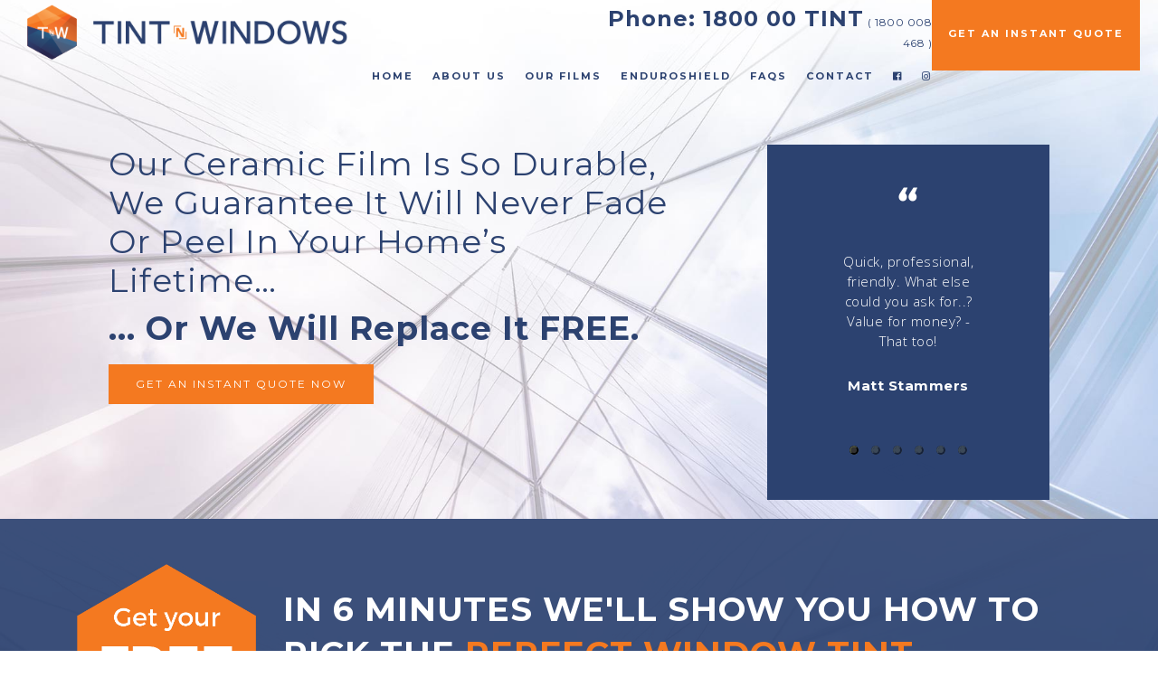

--- FILE ---
content_type: text/html; charset=UTF-8
request_url: https://tintnwindows.com.au/
body_size: 75107
content:
<!DOCTYPE html>
<html lang="en-US">
<head >
<meta charset="UTF-8" />
<title>Window Tinting Sunshine Coast | House &amp; Office Tinting | Tint N Windows</title><meta name="viewport" content="width=device-width, initial-scale=1" />
<meta name='robots' content='index, follow, max-image-preview:large, max-snippet:-1, max-video-preview:-1' />
	<style>img:is([sizes="auto" i], [sizes^="auto," i]) { contain-intrinsic-size: 3000px 1500px }</style>
	
	<!-- This site is optimized with the Yoast SEO plugin v26.6 - https://yoast.com/wordpress/plugins/seo/ -->
	<meta name="description" content="With over a decade of industry experience, Tint n Windows provides exceptional service, high-quality results and superior window tinting to the Sunshine Coast." />
	<link rel="canonical" href="https://tintnwindows.com.au/" />
	<meta property="og:locale" content="en_US" />
	<meta property="og:type" content="website" />
	<meta property="og:title" content="Window Tinting Sunshine Coast | House &amp; Office Tinting | Tint N Windows" />
	<meta property="og:description" content="With over a decade of industry experience, Tint n Windows provides exceptional service, high-quality results and superior window tinting to the Sunshine Coast." />
	<meta property="og:url" content="https://tintnwindows.com.au/" />
	<meta property="og:site_name" content="Tint n Windows" />
	<meta property="article:modified_time" content="2022-01-24T08:29:36+00:00" />
	<meta property="og:image" content="https://tintnwindows.com.au/wp-content/uploads/2018/08/testimonial-quote2-1.png" />
	<meta name="twitter:card" content="summary_large_image" />
	<script type="application/ld+json" class="yoast-schema-graph">{"@context":"https://schema.org","@graph":[{"@type":"WebPage","@id":"https://tintnwindows.com.au/","url":"https://tintnwindows.com.au/","name":"Window Tinting Sunshine Coast | House & Office Tinting | Tint N Windows","isPartOf":{"@id":"https://tintnwindows.com.au/#website"},"primaryImageOfPage":{"@id":"https://tintnwindows.com.au/#primaryimage"},"image":{"@id":"https://tintnwindows.com.au/#primaryimage"},"thumbnailUrl":"https://tintnwindows.com.au/wp-content/uploads/2018/08/testimonial-quote2-1.png","datePublished":"2019-02-21T05:05:03+00:00","dateModified":"2022-01-24T08:29:36+00:00","description":"With over a decade of industry experience, Tint n Windows provides exceptional service, high-quality results and superior window tinting to the Sunshine Coast.","breadcrumb":{"@id":"https://tintnwindows.com.au/#breadcrumb"},"inLanguage":"en-US","potentialAction":[{"@type":"ReadAction","target":["https://tintnwindows.com.au/"]}]},{"@type":"ImageObject","inLanguage":"en-US","@id":"https://tintnwindows.com.au/#primaryimage","url":"https://tintnwindows.com.au/wp-content/uploads/2018/08/testimonial-quote2-1.png","contentUrl":"https://tintnwindows.com.au/wp-content/uploads/2018/08/testimonial-quote2-1.png","width":100,"height":100},{"@type":"BreadcrumbList","@id":"https://tintnwindows.com.au/#breadcrumb","itemListElement":[{"@type":"ListItem","position":1,"name":"Home"}]},{"@type":"WebSite","@id":"https://tintnwindows.com.au/#website","url":"https://tintnwindows.com.au/","name":"Tint n Windows","description":"Sunshine Coast Window Tinting","potentialAction":[{"@type":"SearchAction","target":{"@type":"EntryPoint","urlTemplate":"https://tintnwindows.com.au/?s={search_term_string}"},"query-input":{"@type":"PropertyValueSpecification","valueRequired":true,"valueName":"search_term_string"}}],"inLanguage":"en-US"}]}</script>
	<!-- / Yoast SEO plugin. -->


<link rel='dns-prefetch' href='//cdnjs.cloudflare.com' />
<link rel='dns-prefetch' href='//fonts.googleapis.com' />
<link rel="alternate" type="application/rss+xml" title="Tint n Windows &raquo; Feed" href="https://tintnwindows.com.au/feed/" />
<link rel="alternate" type="application/rss+xml" title="Tint n Windows &raquo; Comments Feed" href="https://tintnwindows.com.au/comments/feed/" />
<link rel="alternate" type="application/rss+xml" title="Tint n Windows &raquo; New Home Comments Feed" href="https://tintnwindows.com.au/new-home/feed/" />
		<!-- This site uses the Google Analytics by ExactMetrics plugin v8.11.0 - Using Analytics tracking - https://www.exactmetrics.com/ -->
		<!-- Note: ExactMetrics is not currently configured on this site. The site owner needs to authenticate with Google Analytics in the ExactMetrics settings panel. -->
					<!-- No tracking code set -->
				<!-- / Google Analytics by ExactMetrics -->
		<link rel='stylesheet' id='mpsp-custom-style-css' href='https://tintnwindows.com.au/wp-content/plugins/testimonial-add/css/custom_style.css?ver=b1d25103ea103887d823d57d35d5a7b8' type='text/css' media='all' />
<link rel='stylesheet' id='mpsp-style-css' href='https://tintnwindows.com.au/wp-content/plugins/testimonial-add/owl-carousel/owl.carousel.css?ver=b1d25103ea103887d823d57d35d5a7b8' type='text/css' media='all' />
<link rel='stylesheet' id='mpsp_theme-css' href='https://tintnwindows.com.au/wp-content/plugins/testimonial-add/owl-carousel/owl.theme.css?ver=b1d25103ea103887d823d57d35d5a7b8' type='text/css' media='all' />
<link rel='stylesheet' id='mpsp_transitions-css' href='https://tintnwindows.com.au/wp-content/plugins/testimonial-add/owl-carousel/owl.transitions.css?ver=b1d25103ea103887d823d57d35d5a7b8' type='text/css' media='all' />
<link rel='stylesheet' id='ppb-panels-front-css' href='https://tintnwindows.com.au/wp-content/plugins/pootle-page-builder/css/front.css?ver=5.7.1' type='text/css' media='all' />
<link rel='stylesheet' id='fontawesome-css' href='//cdnjs.cloudflare.com/ajax/libs/font-awesome/4.6.3/css/font-awesome.min.css?ver=b1d25103ea103887d823d57d35d5a7b8' type='text/css' media='all' />
<link rel='stylesheet' id='wp-block-library-css' href='https://tintnwindows.com.au/wp-includes/css/dist/block-library/style.min.css?ver=b1d25103ea103887d823d57d35d5a7b8' type='text/css' media='all' />
<style id='classic-theme-styles-inline-css' type='text/css'>
/*! This file is auto-generated */
.wp-block-button__link{color:#fff;background-color:#32373c;border-radius:9999px;box-shadow:none;text-decoration:none;padding:calc(.667em + 2px) calc(1.333em + 2px);font-size:1.125em}.wp-block-file__button{background:#32373c;color:#fff;text-decoration:none}
</style>
<style id='global-styles-inline-css' type='text/css'>
:root{--wp--preset--aspect-ratio--square: 1;--wp--preset--aspect-ratio--4-3: 4/3;--wp--preset--aspect-ratio--3-4: 3/4;--wp--preset--aspect-ratio--3-2: 3/2;--wp--preset--aspect-ratio--2-3: 2/3;--wp--preset--aspect-ratio--16-9: 16/9;--wp--preset--aspect-ratio--9-16: 9/16;--wp--preset--color--black: #000000;--wp--preset--color--cyan-bluish-gray: #abb8c3;--wp--preset--color--white: #ffffff;--wp--preset--color--pale-pink: #f78da7;--wp--preset--color--vivid-red: #cf2e2e;--wp--preset--color--luminous-vivid-orange: #ff6900;--wp--preset--color--luminous-vivid-amber: #fcb900;--wp--preset--color--light-green-cyan: #7bdcb5;--wp--preset--color--vivid-green-cyan: #00d084;--wp--preset--color--pale-cyan-blue: #8ed1fc;--wp--preset--color--vivid-cyan-blue: #0693e3;--wp--preset--color--vivid-purple: #9b51e0;--wp--preset--gradient--vivid-cyan-blue-to-vivid-purple: linear-gradient(135deg,rgba(6,147,227,1) 0%,rgb(155,81,224) 100%);--wp--preset--gradient--light-green-cyan-to-vivid-green-cyan: linear-gradient(135deg,rgb(122,220,180) 0%,rgb(0,208,130) 100%);--wp--preset--gradient--luminous-vivid-amber-to-luminous-vivid-orange: linear-gradient(135deg,rgba(252,185,0,1) 0%,rgba(255,105,0,1) 100%);--wp--preset--gradient--luminous-vivid-orange-to-vivid-red: linear-gradient(135deg,rgba(255,105,0,1) 0%,rgb(207,46,46) 100%);--wp--preset--gradient--very-light-gray-to-cyan-bluish-gray: linear-gradient(135deg,rgb(238,238,238) 0%,rgb(169,184,195) 100%);--wp--preset--gradient--cool-to-warm-spectrum: linear-gradient(135deg,rgb(74,234,220) 0%,rgb(151,120,209) 20%,rgb(207,42,186) 40%,rgb(238,44,130) 60%,rgb(251,105,98) 80%,rgb(254,248,76) 100%);--wp--preset--gradient--blush-light-purple: linear-gradient(135deg,rgb(255,206,236) 0%,rgb(152,150,240) 100%);--wp--preset--gradient--blush-bordeaux: linear-gradient(135deg,rgb(254,205,165) 0%,rgb(254,45,45) 50%,rgb(107,0,62) 100%);--wp--preset--gradient--luminous-dusk: linear-gradient(135deg,rgb(255,203,112) 0%,rgb(199,81,192) 50%,rgb(65,88,208) 100%);--wp--preset--gradient--pale-ocean: linear-gradient(135deg,rgb(255,245,203) 0%,rgb(182,227,212) 50%,rgb(51,167,181) 100%);--wp--preset--gradient--electric-grass: linear-gradient(135deg,rgb(202,248,128) 0%,rgb(113,206,126) 100%);--wp--preset--gradient--midnight: linear-gradient(135deg,rgb(2,3,129) 0%,rgb(40,116,252) 100%);--wp--preset--font-size--small: 13px;--wp--preset--font-size--medium: 20px;--wp--preset--font-size--large: 36px;--wp--preset--font-size--x-large: 42px;--wp--preset--spacing--20: 0.44rem;--wp--preset--spacing--30: 0.67rem;--wp--preset--spacing--40: 1rem;--wp--preset--spacing--50: 1.5rem;--wp--preset--spacing--60: 2.25rem;--wp--preset--spacing--70: 3.38rem;--wp--preset--spacing--80: 5.06rem;--wp--preset--shadow--natural: 6px 6px 9px rgba(0, 0, 0, 0.2);--wp--preset--shadow--deep: 12px 12px 50px rgba(0, 0, 0, 0.4);--wp--preset--shadow--sharp: 6px 6px 0px rgba(0, 0, 0, 0.2);--wp--preset--shadow--outlined: 6px 6px 0px -3px rgba(255, 255, 255, 1), 6px 6px rgba(0, 0, 0, 1);--wp--preset--shadow--crisp: 6px 6px 0px rgba(0, 0, 0, 1);}:where(.is-layout-flex){gap: 0.5em;}:where(.is-layout-grid){gap: 0.5em;}body .is-layout-flex{display: flex;}.is-layout-flex{flex-wrap: wrap;align-items: center;}.is-layout-flex > :is(*, div){margin: 0;}body .is-layout-grid{display: grid;}.is-layout-grid > :is(*, div){margin: 0;}:where(.wp-block-columns.is-layout-flex){gap: 2em;}:where(.wp-block-columns.is-layout-grid){gap: 2em;}:where(.wp-block-post-template.is-layout-flex){gap: 1.25em;}:where(.wp-block-post-template.is-layout-grid){gap: 1.25em;}.has-black-color{color: var(--wp--preset--color--black) !important;}.has-cyan-bluish-gray-color{color: var(--wp--preset--color--cyan-bluish-gray) !important;}.has-white-color{color: var(--wp--preset--color--white) !important;}.has-pale-pink-color{color: var(--wp--preset--color--pale-pink) !important;}.has-vivid-red-color{color: var(--wp--preset--color--vivid-red) !important;}.has-luminous-vivid-orange-color{color: var(--wp--preset--color--luminous-vivid-orange) !important;}.has-luminous-vivid-amber-color{color: var(--wp--preset--color--luminous-vivid-amber) !important;}.has-light-green-cyan-color{color: var(--wp--preset--color--light-green-cyan) !important;}.has-vivid-green-cyan-color{color: var(--wp--preset--color--vivid-green-cyan) !important;}.has-pale-cyan-blue-color{color: var(--wp--preset--color--pale-cyan-blue) !important;}.has-vivid-cyan-blue-color{color: var(--wp--preset--color--vivid-cyan-blue) !important;}.has-vivid-purple-color{color: var(--wp--preset--color--vivid-purple) !important;}.has-black-background-color{background-color: var(--wp--preset--color--black) !important;}.has-cyan-bluish-gray-background-color{background-color: var(--wp--preset--color--cyan-bluish-gray) !important;}.has-white-background-color{background-color: var(--wp--preset--color--white) !important;}.has-pale-pink-background-color{background-color: var(--wp--preset--color--pale-pink) !important;}.has-vivid-red-background-color{background-color: var(--wp--preset--color--vivid-red) !important;}.has-luminous-vivid-orange-background-color{background-color: var(--wp--preset--color--luminous-vivid-orange) !important;}.has-luminous-vivid-amber-background-color{background-color: var(--wp--preset--color--luminous-vivid-amber) !important;}.has-light-green-cyan-background-color{background-color: var(--wp--preset--color--light-green-cyan) !important;}.has-vivid-green-cyan-background-color{background-color: var(--wp--preset--color--vivid-green-cyan) !important;}.has-pale-cyan-blue-background-color{background-color: var(--wp--preset--color--pale-cyan-blue) !important;}.has-vivid-cyan-blue-background-color{background-color: var(--wp--preset--color--vivid-cyan-blue) !important;}.has-vivid-purple-background-color{background-color: var(--wp--preset--color--vivid-purple) !important;}.has-black-border-color{border-color: var(--wp--preset--color--black) !important;}.has-cyan-bluish-gray-border-color{border-color: var(--wp--preset--color--cyan-bluish-gray) !important;}.has-white-border-color{border-color: var(--wp--preset--color--white) !important;}.has-pale-pink-border-color{border-color: var(--wp--preset--color--pale-pink) !important;}.has-vivid-red-border-color{border-color: var(--wp--preset--color--vivid-red) !important;}.has-luminous-vivid-orange-border-color{border-color: var(--wp--preset--color--luminous-vivid-orange) !important;}.has-luminous-vivid-amber-border-color{border-color: var(--wp--preset--color--luminous-vivid-amber) !important;}.has-light-green-cyan-border-color{border-color: var(--wp--preset--color--light-green-cyan) !important;}.has-vivid-green-cyan-border-color{border-color: var(--wp--preset--color--vivid-green-cyan) !important;}.has-pale-cyan-blue-border-color{border-color: var(--wp--preset--color--pale-cyan-blue) !important;}.has-vivid-cyan-blue-border-color{border-color: var(--wp--preset--color--vivid-cyan-blue) !important;}.has-vivid-purple-border-color{border-color: var(--wp--preset--color--vivid-purple) !important;}.has-vivid-cyan-blue-to-vivid-purple-gradient-background{background: var(--wp--preset--gradient--vivid-cyan-blue-to-vivid-purple) !important;}.has-light-green-cyan-to-vivid-green-cyan-gradient-background{background: var(--wp--preset--gradient--light-green-cyan-to-vivid-green-cyan) !important;}.has-luminous-vivid-amber-to-luminous-vivid-orange-gradient-background{background: var(--wp--preset--gradient--luminous-vivid-amber-to-luminous-vivid-orange) !important;}.has-luminous-vivid-orange-to-vivid-red-gradient-background{background: var(--wp--preset--gradient--luminous-vivid-orange-to-vivid-red) !important;}.has-very-light-gray-to-cyan-bluish-gray-gradient-background{background: var(--wp--preset--gradient--very-light-gray-to-cyan-bluish-gray) !important;}.has-cool-to-warm-spectrum-gradient-background{background: var(--wp--preset--gradient--cool-to-warm-spectrum) !important;}.has-blush-light-purple-gradient-background{background: var(--wp--preset--gradient--blush-light-purple) !important;}.has-blush-bordeaux-gradient-background{background: var(--wp--preset--gradient--blush-bordeaux) !important;}.has-luminous-dusk-gradient-background{background: var(--wp--preset--gradient--luminous-dusk) !important;}.has-pale-ocean-gradient-background{background: var(--wp--preset--gradient--pale-ocean) !important;}.has-electric-grass-gradient-background{background: var(--wp--preset--gradient--electric-grass) !important;}.has-midnight-gradient-background{background: var(--wp--preset--gradient--midnight) !important;}.has-small-font-size{font-size: var(--wp--preset--font-size--small) !important;}.has-medium-font-size{font-size: var(--wp--preset--font-size--medium) !important;}.has-large-font-size{font-size: var(--wp--preset--font-size--large) !important;}.has-x-large-font-size{font-size: var(--wp--preset--font-size--x-large) !important;}
:where(.wp-block-post-template.is-layout-flex){gap: 1.25em;}:where(.wp-block-post-template.is-layout-grid){gap: 1.25em;}
:where(.wp-block-columns.is-layout-flex){gap: 2em;}:where(.wp-block-columns.is-layout-grid){gap: 2em;}
:root :where(.wp-block-pullquote){font-size: 1.5em;line-height: 1.6;}
</style>
<link rel='stylesheet' id='font-awesome-four-css' href='https://tintnwindows.com.au/wp-content/plugins/font-awesome-4-menus/css/font-awesome.min.css?ver=4.7.0' type='text/css' media='all' />
<link rel='stylesheet' id='wpa-css-css' href='https://tintnwindows.com.au/wp-content/plugins/honeypot/includes/css/wpa.css?ver=2.3.04' type='text/css' media='all' />
<link rel='stylesheet' id='jqui-styles-css' href='https://tintnwindows.com.au/wp-content/plugins/wtf-jqueryui-tabs-accordions/css/jqui-style.css?ver=b1d25103ea103887d823d57d35d5a7b8' type='text/css' media='all' />
<link rel='stylesheet' id='wtf_mobilemenu_styles-css' href='https://tintnwindows.com.au/wp-content/plugins/wtf-mobile-menu/wtf-mobile-menu.css?ver=b1d25103ea103887d823d57d35d5a7b8' type='text/css' media='all' />
<link rel='stylesheet' id='slick-slider-style-css' href='https://tintnwindows.com.au/wp-content/plugins/wtf-slick-slider/slick/slick.css?ver=b1d25103ea103887d823d57d35d5a7b8' type='text/css' media='all' />
<link rel='stylesheet' id='slick-slider-theme-css' href='https://tintnwindows.com.au/wp-content/plugins/wtf-slick-slider/slick/slick-theme.css?ver=b1d25103ea103887d823d57d35d5a7b8' type='text/css' media='all' />
<link rel='stylesheet' id='google-fonts-css' href='//fonts.googleapis.com/css?family=Lato%3A300%2C400%2C700%7CMontserrat%3A400%2C700%7CJulius+Sans+One%7CCrimson+Text%3A400%2C600%2C400italic%2C600italic&#038;ver=2.2' type='text/css' media='all' />
<link rel='stylesheet' id='pootle-slider-css-css' href='https://tintnwindows.com.au/wp-content/plugins/pootle-slider//assets/front-end.css?ver=1.2.0' type='text/css' media='all' />
<link rel='stylesheet' id='wtfdesigned-css' href='https://tintnwindows.com.au/wp-content/themes/digifox/style.css?ver=2.2' type='text/css' media='all' />
<link rel='stylesheet' id='smallScreens-css' href='https://tintnwindows.com.au/wp-content/themes/digifox/min768-small.css?ver=b1d25103ea103887d823d57d35d5a7b8' type='text/css' media='all' />
<link rel='stylesheet' id='medScreens-css' href='https://tintnwindows.com.au/wp-content/themes/digifox/min1024-med.css?ver=b1d25103ea103887d823d57d35d5a7b8' type='text/css' media='all' />
<link rel='stylesheet' id='largeScreens-css' href='https://tintnwindows.com.au/wp-content/themes/digifox/min1200-large.css?ver=b1d25103ea103887d823d57d35d5a7b8' type='text/css' media='all' />
<script type="text/javascript" src="https://tintnwindows.com.au/wp-includes/js/jquery/jquery.min.js?ver=3.7.1" id="jquery-core-js"></script>
<script type="text/javascript" src="https://tintnwindows.com.au/wp-includes/js/jquery/jquery-migrate.min.js?ver=3.4.1" id="jquery-migrate-js"></script>
<script type="text/javascript" src="https://tintnwindows.com.au/wp-content/plugins/testimonial-add/owl-carousel/owl.carousel.js?ver=b1d25103ea103887d823d57d35d5a7b8" id="mpsp_script1-js"></script>
<script type="text/javascript" src="https://tintnwindows.com.au/wp-content/plugins/pootle-page-builder//js/front-end.js?ver=b1d25103ea103887d823d57d35d5a7b8" id="pootle-page-builder-front-js-js"></script>
<script type="text/javascript" id="pootle-slider-js-js-extra">
/* <![CDATA[ */
var pootle_slider = {"title":"New Home"};
/* ]]> */
</script>
<script type="text/javascript" src="https://tintnwindows.com.au/wp-content/plugins/pootle-slider//assets/front-end.js?ver=1.2.0" id="pootle-slider-js-js"></script>
<script type="text/javascript" src="https://tintnwindows.com.au/wp-content/plugins/pootle-slider//assets/jquery.flexslider.min.js?ver=b1d25103ea103887d823d57d35d5a7b8" id="ppb-flex-slider-js"></script>
<link rel="https://api.w.org/" href="https://tintnwindows.com.au/wp-json/" /><link rel="alternate" title="JSON" type="application/json" href="https://tintnwindows.com.au/wp-json/wp/v2/pages/693" /><link rel="EditURI" type="application/rsd+xml" title="RSD" href="https://tintnwindows.com.au/xmlrpc.php?rsd" />

<link rel='shortlink' href='https://tintnwindows.com.au/' />
<link rel="alternate" title="oEmbed (JSON)" type="application/json+oembed" href="https://tintnwindows.com.au/wp-json/oembed/1.0/embed?url=https%3A%2F%2Ftintnwindows.com.au%2F" />
<link rel="alternate" title="oEmbed (XML)" type="text/xml+oembed" href="https://tintnwindows.com.au/wp-json/oembed/1.0/embed?url=https%3A%2F%2Ftintnwindows.com.au%2F&#038;format=xml" />
<script type="application/ld+json">
{
	"@context": "http://schema.org",
	"@type": "LocalBusiness",
	"@id":"https://tintnwindows.com.au/#LocalBusiness",
	"name": "Tint n Windows",
	"additionalType":[ "https://en.wikipedia.org/wiki/Window_film"],
	"priceRange": "$$$",
	"url": "https://tintnwindows.com.au/",
	"telephone": "+61499830230",
	"logo": "https://tintnwindows.com.au/wp-content/uploads/2016/11/tint-n-window-logo.png",
	"image": "https://tintnwindows.com.au/wp-content/uploads/2016/11/tint-n-window-sunshine-coast-new6.jpg",
 	"hasMap": "https://www.google.com.au/maps/place/Tint+n+Windows/@-26.4976151,153.0764048,17z/data=!3m1!4b1!4m5!3m4!1s0x6b936e38c6f516d3:0xb7a6175ea604cd71!8m2!3d-26.4976199!4d153.0785935",
 	"description": "Tint Sunshine Coast, Window Tint Sunshine Coast, Tint a Home, House Window Tint, Office Tint, Business Window Tint, Tinting Sunshine Coast, Home Tint, Window Tinting Sunshine Coast.",
	"sameAs": [
		"https://www.facebook.com/tintnwindows/",
		"https://twitter.com/tintnwindows",
		"https://www.instagram.com/tintnwindows/",
		"https://myspace.com/tintnwindows"
	],
	"contactPoint": {
		"@type": "ContactPoint",
		"name": "Tint n Windows Main Number",
		"contactType": "Customer Support",
		"telephone": "+61499830230"
	},
	"aggregateRating": {
    "@type": "AggregateRating",
    "ratingValue": "5",
    "reviewCount": "9"
 },
	"address": {
		"@type": "PostalAddress",
		"streetAddress": "5 Sawgrass Ct",
		"addressRegion": "Peregian Springs",
		"postalCode": "4573",
		"addressLocality": "QLD",
		"addressCountry": "Australia"
	},
	  "openingHoursSpecification":  [
     {
      "@type": "OpeningHoursSpecification",
      "dayOfWeek": "http://schema.org/Monday",
     "opens": "07:30:00",
     "closes": "18:00:00"
    },
     {
      "@type": "OpeningHoursSpecification",
      "dayOfWeek": "http://schema.org/Tuesday",
      "opens": "07:30:00",
     "closes": "18:00:00"
    },
    {
      "@type": "OpeningHoursSpecification",
      "dayOfWeek":  "http://schema.org/Wednesday",
      "opens": "07:30:00",
     "closes": "18:00:00"
    },
    {
      "@type": "OpeningHoursSpecification",
      "dayOfWeek": "http://schema.org/Thursday",
     "opens": "07:30:00",
     "closes": "18:00:00"
    },
     {
      "@type": "OpeningHoursSpecification",
      "dayOfWeek":  "http://schema.org/Friday",
     "opens": "07:30:00",
     "closes": "18:00:00"
    },
    {
      "@type": "OpeningHoursSpecification",
      "dayOfWeek": "http://schema.org/Saturday",
     "opens": "07:30:00",
     "closes": "18:00:00"
    }
  ]
}
</script>    
    <script type="text/javascript">
        var ajaxurl = 'https://tintnwindows.com.au/wp-admin/admin-ajax.php';
    </script>
<!-- Markup (JSON-LD) structured in schema.org ver.4.8.1 START -->
<script type="application/ld+json">
{
    "@context": "https://schema.org",
    "@type": "BreadcrumbList",
    "itemListElement": [
        {
            "@type": "ListItem",
            "position": 1,
            "item": {
                "@id": "https://tintnwindows.com.au",
                "name": "New Home"
            }
        }
    ]
}
</script>
<script type="application/ld+json">
{
    "@context": "https://schema.org",
    "@type": "SiteNavigationElement",
    "name": [
        "Home",
        "About Us",
        "Our Films",
        "EnduroShield",
        "FAQs",
        "Contact",
        "Facebook",
        "Instagram",
        "Get an Instant Quote"
    ],
    "url": [
        "https://tintnwindows.com.au/home/",
        "https://tintnwindows.com.au/about-us/",
        "https://tintnwindows.com.au/our-films/",
        "https://tintnwindows.com.au/enduroshield/",
        "https://tintnwindows.com.au/faqs/",
        "https://tintnwindows.com.au/contact/",
        "https://www.facebook.com/tintnwindows/",
        "https://www.instagram.com/tintnwindows/",
        "/get-a-quote"
    ]
}
</script>
<script type="application/ld+json">
{
    "@context": "https://schema.org",
    "@type": "SiteNavigationElement",
    "name": [
        "Home",
        "About Us",
        "Our Films",
        "EnduroShield",
        "FAQs",
        "Contact",
        "Facebook",
        "Instagram",
        "Get an Instant Quote"
    ],
    "url": [
        "https://tintnwindows.com.au/home/",
        "https://tintnwindows.com.au/about-us/",
        "https://tintnwindows.com.au/our-films/",
        "https://tintnwindows.com.au/enduroshield/",
        "https://tintnwindows.com.au/faqs/",
        "https://tintnwindows.com.au/contact/",
        "https://www.facebook.com/tintnwindows/",
        "https://www.instagram.com/tintnwindows/",
        "/get-a-quote"
    ]
}
</script>
<!-- Markup (JSON-LD) structured in schema.org END -->

		<script>
		(function(h,o,t,j,a,r){
			h.hj=h.hj||function(){(h.hj.q=h.hj.q||[]).push(arguments)};
			h._hjSettings={hjid:1704716,hjsv:5};
			a=o.getElementsByTagName('head')[0];
			r=o.createElement('script');r.async=1;
			r.src=t+h._hjSettings.hjid+j+h._hjSettings.hjsv;
			a.appendChild(r);
		})(window,document,'//static.hotjar.com/c/hotjar-','.js?sv=');
		</script>
			<script>
		pbtn = {
			dialogUrl : 'https://tintnwindows.com.au/wp-admin/admin-ajax.php?action=pbtn_dialog'
		};
	</script>
	<link href="https://fonts.googleapis.com/css?family=Montserrat" rel="stylesheet">
<link href="https://fonts.googleapis.com/css?family=Open+Sans:300" rel="stylesheet">
<style>
.orange_bg{background:url(https://tintnwindows.com.au/wp-content/uploads/2019/02/window.png) no-repeat;
background-size:cover;
width:100%;
float:left;
display:inline-block;
box-sizing:border-box;
padding:50px 50px 50px;margin-bottom: -1px;}  .orange_bg h1{font-family: 'Montserrat', sans-serif;
text-align:left;
font-size:37px;
color:#fff;
line-height:49px;
font-style:normal;
font-weight:800;
margin-bottom:10px;margin-top:0;} span.blue{color:#f47920;}
.orange_bg p{color:#fff !important;
font-family: 'Montserrat', sans-serif;
font-size:23px;
line-height:35px;
font-style:italic;
font-weight:400;
text-align:left;
margin:0;} form{text-align:center;}
input.subscribe_form{ width: 32%;
  padding: 11px 20px;
  margin-right: 4px;
  display: inline-block;
  border: 1px solid #ccc;
  box-sizing: border-box;
  font-size:16px;margin-top:20px;
  font-family:'Montserrat', sans-serif;}
input.subscibe_button {
  background-color: #f47920;
  color: white;margin-top:20px;font-weight:600;
  border: 1px solid #f47920;display:inline-block;
  padding:10px 36px;
   margin-right: 4px;
   font-size:18px;
   color:#fff;
   font-family:'Montserrat', sans-serif;
   width:32%;
}
input.subscibe_button:hover{border-color: #f47920 !important;background:transparent !important;
    color: #f47920 !important;}
.footer_bg{background:#fff;
background-size:cover;border:1px solid #f47920;
float:left;min-height:350px;
display:inline-block;
box-sizing:border-box;
padding:30px 30px 40px;margin:20px;}

.footer_bg h1{font-family: 'Montserrat', sans-serif;
text-align:center;
font-size:27px;
text-transform: inherit;
line-height:33px;
font-style:normal;
font-weight:800;
margin-bottom:10px;margin-top:0;}

.footer_bg p{color:#fff;
font-family: 'Montserrat', sans-serif;
font-size:16px;
line-height:22px;
font-style:italic;
font-weight:400;
text-align:center;
margin:0;}
span.orange{color:#f47920;}
form{text-align:center;}

.footer_bg input.subscribe_form{ width: 100%;
  padding: 10px 20px;
  margin-right: 4px;
  display: inline-block;
  border: 1px solid #ccc;
  box-sizing: border-box;
  font-size:16px;margin-top:20px;
  font-family:'Montserrat', sans-serif;}

.footer_bg input.subscibe_button {
  background-color: #f47920;
  color: white;margin-top:20px;font-weight:600;
  border: 1px solid #f47920;display:inline-block;
  padding:10px 36px;
   margin-right: 4px;
   font-size:18px;
   color:#fff;
   font-family:'Montserrat', sans-serif;
   width:100%;
}
.request-a-quote-columns-left{float:none;
text-align:center;margin-top:160px;
width:100%;}

.request-a-quote-columns-left h2{font-size:37px;line-height:44px;font-weight:900;}

  .request-a-quote-columns-right{float:none;
width:100%;
text-align:center;}
.request-quote {
    padding: 50px 0px;
}
.orange_bg .col-8 {
    width:80%;
    float: left;
    padding: 0 15px;
	margin:25px 0 0 0
}
.orange_bg .col-4 {
    width: 20%;
    float: left;
    padding: 0 15px;
}
@media (max-width: 1200px){
.orange_bg h1{line-height: 42px;    font-size: 36px;}
.orange_bg p{font-size: 21px;}
}
@media (max-width: 1024px){
.orange_bg .col-4 , .orange_bg .col-8 {
    width: 100%;
	}.orange_bg h1{font-size:40px;}
.orange_bg p{font-size:25px;}
div#book_img img {
    width: 180px;
    display: block;
    margin: 0 auto;
}
}

  @media (max-width: 830px){
  .orange_bg h1{font-size:32px;line-height:35px;}
  .orange_bg p{font-size:19px;}
  input.subscibe_button{width:100%;}
  input.subscribe_form{width:100%;}
  .orange_bg{padding:50px 30px;}
	
  }

  @media (max-width: 770px){.orange_bg h1 {
    font-size: 32px;}.orange_bg p {
    font-size: 19px;line-height:22px;}
	.request-a-quote-columns-left{margin-top: 40px;}
	}
	@media (max-width: 670px){
  .orange_bg h1 {
    font-size: 28px;
    line-height: 35px;
}   }
 @media (max-width: 640px){ .orange_bg h1 {
    font-size: 27px;}}
  
  @media (max-width: 570px){
  .orange_bg p {
    font-size: 16px;}
	.orange_bg h1{font-size:24px;}
	.orange_bg {
    padding: 50px 15px;
}
  }
  @media (max-width: 480px){
  input.subscribe_form{font-size:16px;}
  input.subscibe_button{font-size:16px;}
  
  }
  @media (max-width: 420px){
  input.subscribe_form{font-size:12px;}
  input.subscibe_button{font-size:15px;}
  .orange_bg p{font-size:13px;}
  
  
  @media (max-width: 380px){
  .orange_bg h1 {
    font-size: 26px;line-height:30px;
}
}

  @media (max-width: 360px){
  .orange_bg h1 {
    font-size: 24px;}
    .orange_bg p {
    font-size: 17px;line-height:20px;}
}





  

@media (max-width: 1024px){
.footer_bg h1{font-size:28px;}
.footer_bg{padding:30px 25px 40px;}
.request-a-quote-columns-left h2 {
    font-size: 31px;}
}

  @media (max-width: 830px){
  .request-a-quote-columns-left h2 {
    font-size: 27px;line-height:39px;
}
  }
  

  @media (max-width: 770px){
	.request-a-quote-columns-left{margin-top:30px;}.request-a-quote-columns-left h2{font-size:25px;line-height:35px;}
	.footer_bg {
    padding: 30px 15px 30px;}
.request-quote {
    padding: 30px 0px 50px;
}
}


@media (max-width: 640px){
.footer_bg h1 {
    font-size: 25px;
    line-height: 32px;
}
.footer_bg p{font-size:15px;}
}

@media (max-width: 570px){
.footer_bg h1 {
    font-size: 24px;}

.footer_bg p {
    font-size: 16px;}
}

@media (max-width: 480px){
.footer_bg h1 {
    line-height:30px;
}.request-a-quote-columns-left h2 {
    font-size: 24px;
}



.footer_bg {margin:0px;
    padding: 20px 15px 30px;
}}

@media (max-width: 420px){
.footer_bg input.subscibe_button{font-size:15px;}
.footer_bg input.subscribe_form{font-size:12px;}
.footer_bg p {
    font-size: 13px;
    line-height: 16px;
}
}

@media (max-width: 380px){
.footer_bg h1 {
    font-size: 22px;
}.request-a-quote-columns-left h2 {
    font-size: 22px;
}

}


}
.page-id-693 .ewd-slide{
width:100% !important;
}

</style>
<!-- End of LiveChat code --><!--[if lt IE 9]><script src="https://tintnwindows.com.au/wp-content/themes/genesis/lib/js/html5shiv.min.js"></script><![endif]-->
<style type="text/css" id="custom-background-css">
body.custom-background { background-color: #ffffff; }
</style>
	<link rel="icon" href="https://tintnwindows.com.au/wp-content/uploads/2016/11/cropped-tint-n-window-icon-32x32.png" sizes="32x32" />
<link rel="icon" href="https://tintnwindows.com.au/wp-content/uploads/2016/11/cropped-tint-n-window-icon-192x192.png" sizes="192x192" />
<link rel="apple-touch-icon" href="https://tintnwindows.com.au/wp-content/uploads/2016/11/cropped-tint-n-window-icon-180x180.png" />
<meta name="msapplication-TileImage" content="https://tintnwindows.com.au/wp-content/uploads/2016/11/cropped-tint-n-window-icon-270x270.png" />
		<style type="text/css" id="wp-custom-css">
			.page-id-605 .terms_sec h4 {
    text-transform: capitalize;
    color: #f47920 !important;
}
.page-id-605 .terms_heading{
	width:50%;
} 
.page-id-605 .terms_sec ol{margin-left:0;}
.page-id-605 .terms_sec ol.inner-list {
    margin-left: 30px;
}
.wrap.center p {
    width: 100%;
}
.wrap.center {
    text-align: center !important;
    width: 100%;
    margin: 0 auto 20px;
}
label.sub_text {
    padding: 0 0 0 30px;
    display: inline-block;
    margin: 10px 0 10px 0;
}
span.sub_text2 {
    padding: 0 0 0 30px;
    display: inline-block;
    margin: 6px 0 0px 0;
}
@media (max-width: 680px) {
.page-id-605 h1.heading-with-corners br {
    display: none;
}
	.page-id-605 .terms_heading {
    width: 100%;
}
}
@media (max-width: 420px) {
.page-id-605 .terms_sec h4{font-size: 19px !important;}
}
@media (max-width: 380px) {
.page-id-605 h1.heading-with-corners{font-size: 30px;}
}
.home .ewd-slide{ width: 100% !important;}

@media (min-width: 1024px) {
	.miked-home-banner {margin-top:160px;}
}

.miked-home-banner {
	padding-bottom:20px;
	float:left;
	width:100%
}

.miked .intro-cta {
	margin:0 auto
}

.miked form {
	max-width:600px;
}

.miked label {
	color:white;
}

.miked .gform_button {
	color: white;
	border-color: white;
}

#pg-871-2 .panel-grid-cell, #pg-871-1 .panel-grid-cell {
	    padding: 0 2% 0 !important;
}
}		</style>
		<!-- Global site tag (gtag.js) - AdWords: 829154282 -->
<script async src="https://www.googletagmanager.com/gtag/js?id=AW-829154282"></script>
<script>
  window.dataLayer = window.dataLayer || [];
  function gtag(){dataLayer.push(arguments);}
  gtag('js', new Date());

  gtag('config', 'AW-829154282');
</script>
<style>
a.quote_btn {
    color: #fff;
    padding: 8px 18px;
    position: fixed;
    right: 0px;
    top: -3px;
    background: #f47920;
    z-index: 999;
    font-weight: bold;
    text-transform: uppercase;
    font-family: 'Montserrat', sans-serif;
    letter-spacing: 1px;display:none;
}
.menu-mainmenu-container {
    padding-right: 217px;
}
.menu-mainmenu-container #menu-mainmenu-1 .menu-item-209 a{ z-index: 999;}
@media only screen and (max-width: 1200px) {
section#text-11 p span.small_phn{display:inherit !important;}
}
@media only screen and (max-width: 1024px) {
.phn_text{font-size:22px !important}

}
@media only screen and (max-width: 823px) {
section#text-11 p {
    padding-right: 0px !important;
}

.menu-mainmenu-container {
    padding-right: 0px;
}
}
@media only screen and (max-width: 740px) {
a.quote_btn {display:block;}
}
@media only screen and (max-width: 420px) {
a.quote_btn {
    font-size: 12px;
}
}
</style>
</head>
<a href="/get-a-quote/" class="quote_btn">Get an Instant Quote</a>
<body class="home wp-singular page-template-default page page-id-693 custom-background wp-theme-genesis wp-child-theme-digifox ppb-panels header-image header-full-width nolayout" itemscope itemtype="http://schema.org/WebPage"><div class="wtf-mobilemenu-button">&#9776; Menu</div><div class="wtf-mobilemenu-overlay hidden"><div class="wtf-mobilemenu-overlay-content"><div class="wtf-mobilemenu-close-button"><i class="fa fa-times-circle" aria-hidden="true"></i></div><div class="menu-mainmenu-container"><ul id="menu-mainmenu" class="menu"><li id="menu-item-393" class="menu-item menu-item-type-post_type menu-item-object-page menu-item-393"><a href="https://tintnwindows.com.au/home/" itemprop="url">Home</a></li>
<li id="menu-item-155" class="menu-item menu-item-type-post_type menu-item-object-page menu-item-155"><a href="https://tintnwindows.com.au/about-us/" itemprop="url">About Us</a></li>
<li id="menu-item-205" class="menu-item menu-item-type-post_type menu-item-object-page menu-item-205"><a href="https://tintnwindows.com.au/our-films/" itemprop="url">Our Films</a></li>
<li id="menu-item-896" class="menu-item menu-item-type-post_type menu-item-object-page menu-item-896"><a href="https://tintnwindows.com.au/enduroshield/" itemprop="url">EnduroShield</a></li>
<li id="menu-item-157" class="menu-item menu-item-type-post_type menu-item-object-page menu-item-157"><a href="https://tintnwindows.com.au/faqs/" itemprop="url">FAQs</a></li>
<li id="menu-item-156" class="menu-item menu-item-type-post_type menu-item-object-page menu-item-156"><a href="https://tintnwindows.com.au/contact/" itemprop="url">Contact</a></li>
<li id="menu-item-210" class="menu-item menu-item-type-custom menu-item-object-custom menu-item-210"><a target="_blank" href="https://www.facebook.com/tintnwindows/" itemprop="url"><i class="fa fa-facebook-official"></i><span class="fontawesome-text"> Facebook</span></a></li>
<li id="menu-item-208" class="menu-item menu-item-type-custom menu-item-object-custom menu-item-208"><a target="_blank" href="https://www.instagram.com/tintnwindows/" itemprop="url"><i class="fa fa-instagram"></i><span class="fontawesome-text"> Instagram</span></a></li>
<li id="menu-item-209" class="menu-item menu-item-type-custom menu-item-object-custom menu-item-209"><a href="/get-a-quote" itemprop="url">Get an Instant Quote</a></li>
</ul></div></div></div><div class="site-container"><div class="branding widget-area clearfix"><section id="text-8" class="widget-odd widget-first widget-1 logo widget widget_text"><div class="widget-wrap">			<div class="textwidget"><a class="desktop-logo" href="https://tintnwindows.com.au/"><img src="https://tintnwindows.com.au/wp-content/uploads/2016/11/tint-n-window-logo.png"></a>

<a class="mobile-logo" href="https://tintnwindows.com.au/"><img  src="https://tintnwindows.com.au/wp-content/uploads/2016/11/tint-n-windows-logo-mobile.png" width="200px" style="margin-top: 15px;"></a></div>
		</div></section>
<section id="text-11" class="widget-even widget-2 one-eighthundred widget widget_text"><div class="widget-wrap">			<div class="textwidget"><p style="margin-bottom: 0; color: #2c4270; font-family: 'Montserrat', sans-serif; padding-right: 40px;"><span class="phn_text" style="font-size: 24px; margin-bottom: 0; font-weight: 600; color: #2c4270; text-transform: uppercase; letter-spacing: 1px;"> <label style="text-transform:capitalize;">Phone:</label> 1800 00 TINT</span> <span class="small_phn" style="font-size: 12px;">( 1800 008 468 )</span></p>
</div>
		</div></section>
<section id="nav_menu-2" class="widget-odd widget-last widget-3 nav-primary widget widget_nav_menu"><div class="widget-wrap"><h4 class="widget-title widgettitle">Main Menu</h4>
<div class="menu-mainmenu-container"><ul id="menu-mainmenu-1" class="menu"><li class="menu-item menu-item-type-post_type menu-item-object-page menu-item-393"><a href="https://tintnwindows.com.au/home/" itemprop="url">Home</a></li>
<li class="menu-item menu-item-type-post_type menu-item-object-page menu-item-155"><a href="https://tintnwindows.com.au/about-us/" itemprop="url">About Us</a></li>
<li class="menu-item menu-item-type-post_type menu-item-object-page menu-item-205"><a href="https://tintnwindows.com.au/our-films/" itemprop="url">Our Films</a></li>
<li class="menu-item menu-item-type-post_type menu-item-object-page menu-item-896"><a href="https://tintnwindows.com.au/enduroshield/" itemprop="url">EnduroShield</a></li>
<li class="menu-item menu-item-type-post_type menu-item-object-page menu-item-157"><a href="https://tintnwindows.com.au/faqs/" itemprop="url">FAQs</a></li>
<li class="menu-item menu-item-type-post_type menu-item-object-page menu-item-156"><a href="https://tintnwindows.com.au/contact/" itemprop="url">Contact</a></li>
<li class="menu-item menu-item-type-custom menu-item-object-custom menu-item-210"><a target="_blank" href="https://www.facebook.com/tintnwindows/" itemprop="url"><i class="fa fa-facebook-official"></i><span class="fontawesome-text"> Facebook</span></a></li>
<li class="menu-item menu-item-type-custom menu-item-object-custom menu-item-208"><a target="_blank" href="https://www.instagram.com/tintnwindows/" itemprop="url"><i class="fa fa-instagram"></i><span class="fontawesome-text"> Instagram</span></a></li>
<li class="menu-item menu-item-type-custom menu-item-object-custom menu-item-209"><a href="/get-a-quote" itemprop="url">Get an Instant Quote</a></li>
</ul></div></div></section>
</div><header class="site-header" itemscope itemtype="http://schema.org/WPHeader"><div class="wrap"><div class="title-area"><p class="site-title" itemprop="headline"><a href="https://tintnwindows.com.au/">Tint n Windows</a></p><p class="site-description" itemprop="description">Sunshine Coast Window Tinting</p></div></div></header><div class="site-inner"><div class="content-sidebar-wrap"><main class="content"><article class="post-693 page type-page status-publish entry" itemscope itemtype="http://schema.org/CreativeWork"><header class="entry-header"><h1 class="entry-title" itemprop="headline">New Home</h1> 
</header><div class="entry-content" itemprop="text">		<div id="pootle-page-builder">
			<!----------Pootle Page Builder Inline Styles---------->
			<style id="pootle-live-editor-styles" type="text/css" media="all">
				#pgc-693-2-0 , #pgc-693-2-1 { width:50% } #pgc-693-5-0 , #pgc-693-5-1 { width:49.5% } .panel-grid-cell .panel { margin-bottom: 0px } @media ( max-width:780px ) { #pootle-page-builder .panel-grid-cell-container .panel-grid-cell { width:100%;flex: 1 0; } #pootle-page-builder .panel-grid-cell-container { flex-direction: column; } .panel-grid-cell:not(:last-child) { margin-bottom: 0px } .ppb-no-mobile-spacing { padding: 0 !important; margin: 0 !important; } .hide-on-mobile { display: none } br.rwd { display: block } .ppb-mobile-behaviour-2.ppb-block { margin-left:auto!important;margin-right:auto!important;margin-top:auto!important;margin-bottom:auto!important } .panel-grid { margin-left: 0 !important; margin-right: 0 !important; } .panel-grid-cell { padding: 0 !important; max-width: 100% !important; }  } 			</style>
			<div class="panel-grid ppb-row" id="pg-693-0" style="margin-bottom: 0;" ><div class="ppb-row panel-row-style panel-row-style-  ppb-stretch-full-width ppb-stretch-full-width-1 ppb-full-width-no-bg" style="background-image: url( https://tintnwindows.com.au/wp-content/uploads/2018/08/tint-n-window-sunshine-coast-banner.jpg ); background-size: cover; background-repeat: no-repeat; " ><style>#pg-693-0 .panel-grid-cell { padding: 0 0.5% 0; }</style><div class='panel-grid-cell-container'><div class="ppb-col panel-grid-cell " id="pgc-693-0-0" ><div id="panel-693-0-0-0" class="ppb-block ppb-no-mobile-spacing" style="" ><div class="miked-home-banner"><div class="banner-title"><h1 style="text-align: left !important; text-transform: unset;"><span style="color: #2c4270; font-weight: 300;">Our Ceramic Film Is So Durable, We Guarantee It Will Never Fade Or Peel In Your Home’s Lifetime…</span></h1><h1 style="text-align: left !important; text-transform: unset;"><span style="color: #2c4270; text-align: left !important;"><strong>… Or We Will Replace It FREE.</strong></span></h1><p style="text-align: left !important;"><a class="button button-orange-fill" href="/get-a-quote/">Get an instant quote now</a>
</p></div><div class="banner-testimonial"><p>
<img decoding="async" class="slider-testimonial-quote aligncenter" src="https://tintnwindows.com.au/wp-content/uploads/2018/08/testimonial-quote2-1.png" alt="testimonial" width="50" height="50" />
</p><div class="slider_test">
<style>
.owl-pagination{
}
.owl-buttons{
  color:#ffffff}

.owl-buttons {
  margin-top: -10px !important;
}


</style>



<div id="mpsp_wrapper" style= "padding:10px;border-radius:5px; width:;      ">



<style type="text/css">
  #tss_warppper{
    background: ;
    margin: 0 auto;
    padding: 20px;
    display: inline-block;
  }
  #ts_img{
    text-align: center;
    display: initial !important;
  }
  #tss_content{
    background: ;
    text-align: center;
  }

  #tss_image{
    text-align: center;
    width: 100px;
    height: 100px;
    display: initial !important;
    border-radius:100px;
    
  }

  .tss_p{
    font-weight:normal;
    color: #ffffff;
  }
  #tss_name{
    font-weight: bold;
    font-size: 19px;
    margin-top: 5px;
    text-align: center;
  }

  #tss_occupation{
    font-style: italic;
    margin-top: -8px;
    text-align: center;

  }

  #tss_testimonial span{
    font-size: 35px;
    font-weight:bold;
    color: #ffffff;
  }
  #tss_testimonial{
    text-align: left;
    font-size: 18px;
  }
  </style>

  
             
              <div id="tss_id570" class="owl-carousel"  style='text-align:center;'>
                
                    

<div id='tss_warppper'>

  <div id='tss_content'>
    <p class='tss_p' id='tss_testimonial'>Quick, professional, friendly. What else could you ask for..? Value for money? - That too!</p>
  </div>
  <div id='ts_img'>
    <p class='tss_p' id='tss_name'>Matt Stammers</p>
    <p class='tss_p' id='tss_occupation'></p>
    </div>  
</div>


          

<div id='tss_warppper'>

  <div id='tss_content'>
    <p class='tss_p' id='tss_testimonial'>They turned up on time, knew what they were talking about, did the job there and then, and did it really well.</p>
  </div>
  <div id='ts_img'>
    <p class='tss_p' id='tss_name'>Denise Kildey</p>
    <p class='tss_p' id='tss_occupation'></p>
    </div>  
</div>


          

<div id='tss_warppper'>

  <div id='tss_content'>
    <p class='tss_p' id='tss_testimonial'>Competitive pricing, excellent service and the tint is way better than ever expected.
Highly recommend using them!</p>
  </div>
  <div id='ts_img'>
    <p class='tss_p' id='tss_name'>Kathleen Westbury​</p>
    <p class='tss_p' id='tss_occupation'></p>
    </div>  
</div>


          

<div id='tss_warppper'>

  <div id='tss_content'>
    <p class='tss_p' id='tss_testimonial'>Absolutely awesome work - great privacy, and our landlord even commented how
good it was!</p>
  </div>
  <div id='ts_img'>
    <p class='tss_p' id='tss_name'>Luke James</p>
    <p class='tss_p' id='tss_occupation'></p>
    </div>  
</div>


          

<div id='tss_warppper'>

  <div id='tss_content'>
    <p class='tss_p' id='tss_testimonial'>Very easy to deal with and no hassles. Showed up on the day as discussed and
the finished products looks great!</p>
  </div>
  <div id='ts_img'>
    <p class='tss_p' id='tss_name'>Brendon Zipf</p>
    <p class='tss_p' id='tss_occupation'></p>
    </div>  
</div>


          

<div id='tss_warppper'>

  <div id='tss_content'>
    <p class='tss_p' id='tss_testimonial'>We found Tint n Windows to be prompt, professional and provided excellent quality.
Great job!!!</p>
  </div>
  <div id='ts_img'>
    <p class='tss_p' id='tss_name'>Natalie Grima</p>
    <p class='tss_p' id='tss_occupation'></p>
    </div>  
</div>




               
            </div>

          </div>

<script>

jQuery(document).ready(function() {
          
 
  jQuery("#tss_id570").owlCarousel({
    items :1,
    singleItem: true,
    autoPlay : false,
    stopOnHover : true,
    navigation: true,
    paginationSpeed : 800,
    goToFirstSpeed : 800,
    singleItem : false,
    autoHeight : true,
    slideSpeed : 8000,
    transitionStyle: false,
    pagination : true,
    paginationNumbers :false,
    navigationText : ["<b><</b>", "<b>></b>"],

  });
});

</script></div></div></div></div></div></div><!--.panel-grid-cell-container--></div><!--.panel-row-style--></div><!--.panel-grid--><div class="panel-grid ppb-row" id="pg-693-1" style="margin-bottom: 0;" ><div class="ppb-row panel-row-style panel-row-style-  ppb-stretch-full-width ppb-stretch-full-width-2 ppb-full-width-no-bg" style="" ><style>#pg-693-1 .panel-grid-cell { padding: 0 0% 0; }</style><div class='panel-grid-cell-container'><div class="ppb-col panel-grid-cell " id="pgc-693-1-0" ><div id="panel-693-1-0-0" class="ppb-block ppb-no-mobile-spacing" style="" ><div class="orange_bg"><div class="container"><div class="row"><div id="book_img" class="col-4"><img decoding="async" src="https://tintnwindows.com.au/wp-content/uploads/2019/02/free_report.png" /></div><div class="col-8"><h1>In 6 minutes we'll show you how to pick the <span class="blue">Perfect Window Tint.</span></h1><p>
Get our free report on how to make the best choice.<br /><script>(function() {
	window.mc4wp = window.mc4wp || {
		listeners: [],
		forms: {
			on: function(evt, cb) {
				window.mc4wp.listeners.push(
					{
						event   : evt,
						callback: cb
					}
				);
			}
		}
	}
})();
</script><!-- Mailchimp for WordPress v4.10.9 - https://wordpress.org/plugins/mailchimp-for-wp/ --><form id="mc4wp-form-1" class="mc4wp-form mc4wp-form-706" method="post" data-id="706" data-name="home" ><div class="mc4wp-form-fields"><input class="subscribe_form" type="text" name="FNAME"  placeholder="Your name" required >
<input class="subscribe_form" type="email" name="EMAIL" placeholder="Your email address" required />
<input class="subscibe_button" type="submit" value="Sign up" />
</div><label style="display: none !important;">Leave this field empty if you're human: <input type="text" name="_mc4wp_honeypot" value="" tabindex="-1" autocomplete="off" /></label><input type="hidden" name="_mc4wp_timestamp" value="1769467017" /><input type="hidden" name="_mc4wp_form_id" value="706" /><input type="hidden" name="_mc4wp_form_element_id" value="mc4wp-form-1" /><div class="mc4wp-response"></div></form><!-- / Mailchimp for WordPress Plugin -->
</p></div></div></div></div></div></div></div><!--.panel-grid-cell-container--></div><!--.panel-row-style--></div><!--.panel-grid--><div class="panel-grid ppb-row" id="pg-693-2" style="margin-bottom: 0;" ><div class="ppb-row panel-row-style panel-row-style-intro-row intro-row ppb-stretch-full-width ppb-stretch-full-width-1 ppb-full-width-no-bg" style="background-position: inherit;;;;;padding-top:100px;" ><style>#pg-693-2 .panel-grid-cell { padding: 0 0% 0; }</style><div class='panel-grid-cell-container'><div class="ppb-col panel-grid-cell " id="pgc-693-2-0" ><div id="panel-693-2-0-0" class="ppb-block ppb-no-mobile-spacing" style="" ><h1 style="color: #f47920;">Sunshine coast window tinting</h1><p style="color: #fff;">Our family business offers a complete range of window films for all commercial and residential applications to protect your home or office and more importantly the people inside.
</p><p style="color: #fff;">With over a decade of industry experience Tint n Windows provides exceptional service, high quality results and superior window tinting to the Sunshine Coast.
</p><p>
<a class="aboutbutton button button-white" href="/about-us/">About Us</a>
</p></div></div><div class="ppb-col panel-grid-cell " id="pgc-693-2-1" ><div id="panel-693-2-1-0" class="ppb-block intro-images ppb-no-mobile-spacing" style="" ><p>
<img fetchpriority="high" decoding="async" width="480" height="292" class="alignnone wp-image-219 size-full alignright" src="https://tintnwindows.com.au/wp-content/uploads/2015/04/commerical-window-tinting-sunshine-coast.jpg" alt="commerical-window-tinting-sunshine-coast" srcset="https://tintnwindows.com.au/wp-content/uploads/2015/04/commerical-window-tinting-sunshine-coast.jpg 480w, https://tintnwindows.com.au/wp-content/uploads/2015/04/commerical-window-tinting-sunshine-coast-300x183.jpg 300w" sizes="(max-width: 480px) 100vw, 480px" /><img decoding="async" width="165" height="181" class="warranty-cta alignnone size-full wp-image-220 alignright" style="padding-right: 20px; position: relative;" src="https://tintnwindows.com.au/wp-content/uploads/2015/04/tinting-lifetime-warranty.png" alt="tinting-lifetime-warranty" />
</p></div></div></div><!--.panel-grid-cell-container--></div><!--.panel-row-style--></div><!--.panel-grid--><div class="panel-grid ppb-row" id="pg-693-3" style="margin-bottom: 0;" ><div class="ppb-row panel-row-style panel-row-style-tinting-benefits tinting-benefits ppb-stretch-full-width ppb-stretch-full-width-1 ppb-full-width-no-bg" style="background-image: url( https://tintnwindows.com.au/wp-content/uploads/2015/04/residential-window-tinting-sunshine-coast.jpg ); background-size: cover; background-repeat: no-repeat; " ><style>#pg-693-3 .panel-grid-cell { padding: 0 0.5% 0; }</style><div class='panel-grid-cell-container'><div class="ppb-col panel-grid-cell " id="pgc-693-3-0" ><div id="panel-693-3-0-0" class="ppb-block ppb-no-mobile-spacing" style="margin-top: 20px;" ><h2>why would you need window tinting?</h2></div><div id="panel-693-3-0-1" class="ppb-block ppb-no-mobile-spacing" style="margin-bottom: 20px;" ><div class="benefits-tables">

<img decoding="async" class="alignnone size-full wp-image-260" src="https://tintnwindows.com.au/wp-content/uploads/2015/04/privacy.png" alt="privacy" />
<h3 style="color: #fff;">Privacy</h3>
<p style="color: #fff;">Dual reflective technology provides daytime privacy while allowing easier viewing at night. Solar films focus on blocking rays, not views.
</p>

</div>
<div class="benefits-tables margin-left">

<img decoding="async" class="alignnone size-full wp-image-260" src="https://tintnwindows.com.au/wp-content/uploads/2015/04/decoration.png" alt="decoration" />
<h3 style="color: #fff;">Decorative</h3>
<p style="color: #fff;">Enhance the look and feel of your business or home. Available in frosted or sand-blast effect films with various opacity and glitter effects.
</p>

</div>
<div class="benefits-tables margin-left">

<img decoding="async" class="alignnone size-full wp-image-260" src="https://tintnwindows.com.au/wp-content/uploads/2015/04/energy-saving.png" alt="energy" />
<h3 style="color: #fff;">Energy Savings</h3>
<p style="color: #fff;">Save money in the long run by lowering cooling and heating bills. Enjoy year round savings while reducing your carbon footprint.
</p>

</div></div><div id="panel-693-3-0-2" class="ppb-block ppb-no-mobile-spacing" style="" ><div class="benefits-tables"><img loading="lazy" decoding="async" width="92" height="92" class="alignnone size-full wp-image-260" src="https://tintnwindows.com.au/wp-content/uploads/2015/04/uv-glare.png" alt="uv-glare" />
<h3 style="color: #fff;">UV Protection and Fading</h3>
<p style="color: #fff;">Window tinting blocks up to 99% of harmful UV rays. Combined with reduction of solar heat and glare helps to reduce your carpet and other interior furnishings from fading.
</p>

</div>
<div class="benefits-tables margin-left"><img decoding="async" class="alignnone size-full wp-image-260" src="https://tintnwindows.com.au/wp-content/uploads/2015/04/heat.png" alt="heat-and-glare-control" />
<h3 style="color: #fff;">Heat and Glare Control</h3>
<p style="color: #fff;">Today’s window films can provide up to 82% solar energy rejection versus untreated glass. Just like sunglasses, window film does an excellent job of cutting unwanted glare.
</p>

</div>
<div class="benefits-tables margin-left"><img decoding="async" class="alignnone size-full wp-image-260" src="https://tintnwindows.com.au/wp-content/uploads/2015/04/safety.png" alt="heat-and-glare-control" />
<h3 style="color: #fff;">Safety and Security</h3>
<p style="color: #fff;">Safety films provide an extra level of protection in the unlikely event of breakage and increased security for your treasured possessions against unwelcome entry.
</p>

</div></div><div id="panel-693-3-0-3" class="ppb-block ppb-no-mobile-spacing" style="margin-top: 20px;margin-bottom: 20px;" ><div class="benefits-tables benefits-cta"><a class="button" style="width: 100%;" href="/faqs/">Read our FAQs</a></div>
<div class="benefits-tables margin-left benefits-cta"><a class="button" style="width: 100%;" href="/our-films/">View OUR window film range</a></div></div></div></div><!--.panel-grid-cell-container--></div><!--.panel-row-style--></div><!--.panel-grid--><div class="panel-grid ppb-row" id="pg-693-4" style="margin-bottom: 0;" ><div class="ppb-row panel-row-style panel-row-style- " style="" ><style>#pg-693-4 .panel-grid-cell { padding: 0 0.5% 0; }</style><div class='panel-grid-cell-container'><div class="ppb-col panel-grid-cell " id="pgc-693-4-0" ><div id="panel-693-4-0-0" class="ppb-block ppb-no-mobile-spacing" style="margin-top: 100px;margin-bottom: 100px;" ><p class="p1" style="text-align: center;">
<style>
.owl-pagination{
}
.owl-buttons{
  color:#2c4270  

}
.owl-buttons{
}





</style>


<style type="text/css">

  #tss_warppper{
    background: #ffffff;
    width: 200px;
    text-align: center;
    margin: 0 auto;
    padding: 10px;
  }

  #tss_image{
    max-width: 150px;
    border-radius:100px;
    text-align: center;
    display: initial !important;
  }

  .tss_p{
    font-size: 14px;
    font-weight: 100;
    color: #f47920;
  }
  #tss_name{
    font-weight: bold;
    font-size: 16px;
    text-align: center;
  }

  #tss_occupation{
    font-style: italic;
    text-align: center;

  }

  #tss_testimonial span{
    font-size: 29px;
    font-weight:bold;
    color: #dddddd;
  }
  #tss_testimonial{
    font-size: 15px;
    text-align: left;
  }
  </style>

  
             
              <div id="tss_id367" class="owl-carousel" style='text-align:center;'>
                
                    
<div id='tss_warppper'>
  <div id='tss_content'>
    <img decoding="async" id='tss_image' src="https://tintnwindows.com.au/wp-content/uploads/2016/11/testimonial-quote.png">
    <p class='tss_p' id='tss_name'>Sarah and James Burrell</p>
    <p class='tss_p' id='tss_occupation'></p>
    <p class='tss_p' id='tss_testimonial'>We had our glass tinted by Tint n Windows in our house 3 years ago and couldn’t be happier with the result. The application and attention to detail was second to none and it has lasted perfectly with the harsh Queensland elements. Tint n Windows are professional, helpful, offer an outstanding product and service. I would happily recommend Brad and Shannon to anyone who wants a great service at a great price.</p>
  </div>  
</div>


          
<div id='tss_warppper'>
  <div id='tss_content'>
    <img decoding="async" id='tss_image' src="https://tintnwindows.com.au/wp-content/uploads/2016/11/testimonial-quote.png">
    <p class='tss_p' id='tss_name'>PD Law</p>
    <p class='tss_p' id='tss_occupation'></p>
    <p class='tss_p' id='tss_testimonial'>Tint N Windows transformed our office with tint that suited all of our needs. Shannon and Brad were able to fit in with our busy office schedule during the installation. These guys are so good we still have them come to our office in the Whitsundays when we need their services</p>
  </div>  
</div>


          
<div id='tss_warppper'>
  <div id='tss_content'>
    <img decoding="async" id='tss_image' src="https://tintnwindows.com.au/wp-content/uploads/2016/11/testimonial-quote.png">
    <p class='tss_p' id='tss_name'>Suzanne and Peter Gumprich</p>
    <p class='tss_p' id='tss_occupation'></p>
    <p class='tss_p' id='tss_testimonial'>Brad and Shannon were extremely professional and meticulous when installing our tinting. They were respectful of our carpet and paint work.
We would recommend them to any prospective client.
Thanks Brad and Shannon for a job well done.</p>
  </div>  
</div>


          
<div id='tss_warppper'>
  <div id='tss_content'>
    <img decoding="async" id='tss_image' src="https://tintnwindows.com.au/wp-content/uploads/2016/11/testimonial-quote.png">
    <p class='tss_p' id='tss_name'>Fiona Stephenson</p>
    <p class='tss_p' id='tss_occupation'></p>
    <p class='tss_p' id='tss_testimonial'>I found dealing with the company excellent! They were super quick to quote and were really prompt at turning up to both the quote appointment and the actual job appointment. I received a text 30 mins prior to Brad&#039;s arrival each time so I was able to make sure everything was good to go. Brad was very careful of the carpet and furniture and left the place spotless. Can&#039;t recommend them highly enough as this level of service is very hard to find these days. Thanks so much!</p>
  </div>  
</div>


          
<div id='tss_warppper'>
  <div id='tss_content'>
    <img decoding="async" id='tss_image' src="https://tintnwindows.com.au/wp-content/uploads/2016/11/testimonial-quote.png">
    <p class='tss_p' id='tss_name'>Denise Kildey</p>
    <p class='tss_p' id='tss_occupation'></p>
    <p class='tss_p' id='tss_testimonial'>They turned up on time, knew what they were talking about, did the job there and then, and did it really well. Took great care with our place (took their shoes off, put covers down over the carpet). Would definitely recommend them.</p>
  </div>  
</div>


          
<div id='tss_warppper'>
  <div id='tss_content'>
    <img decoding="async" id='tss_image' src="https://tintnwindows.com.au/wp-content/uploads/2016/11/testimonial-quote.png">
    <p class='tss_p' id='tss_name'>Sadie Wawrzyniak</p>
    <p class='tss_p' id='tss_occupation'></p>
    <p class='tss_p' id='tss_testimonial'>Brad and Shannon are excellent to deal with. From receiving the quote promptly to installing the tint. They did an excellent job and were happy to do extra while they were there. Friendly, efficient, professional. Highly recommended. Thank you both, we&#039;re very happy.</p>
  </div>  
</div>




               
            </div>


<script>

jQuery(document).ready(function() {
          
 
  jQuery("#tss_id367").owlCarousel({
    items :1,
    singleItem: true,
    autoPlay : true,
    stopOnHover : true,
    navigation: true,
    paginationSpeed : 600,
    goToFirstSpeed : 600,
    singleItem : false,
    autoHeight : true,
    slideSpeed : 6000,
    transitionStyle: false,
    pagination : false,
    paginationNumbers :false,
    navigationText : ["<b><</b>", "<b>></b>"],

  });
});

</script>
</p></div></div></div><!--.panel-grid-cell-container--></div><!--.panel-row-style--></div><!--.panel-grid--><div class="panel-grid ppb-row" id="pg-693-5" style="margin-bottom: 0;" ><div class="ppb-row panel-row-style panel-row-style-request-quote request-quote ppb-stretch-full-width ppb-stretch-full-width-1 ppb-full-width-no-bg" style="background-image: url( https://tintnwindows.com.au/wp-content/uploads/2015/04/tint-n-windows-quote.jpg ); background-size: cover; background-repeat: no-repeat; " ><style>#pg-693-5 .panel-grid-cell { padding: 0 0.5% 0; }</style><div class='panel-grid-cell-container'><div class="ppb-col panel-grid-cell " id="pgc-693-5-0" ><div id="panel-693-5-0-0" class="ppb-block ppb-no-mobile-spacing" style="" ><div class="main"><div class="container"><div class="row"><div class="col-6"><div class="footer_bg"><h1>In 6 minutes we'll show you how to pick the <span class="blue">Perfect Window Tint.</span></h1><p>
Get our free report on how to make the best choice.<br /><script>(function() {
	window.mc4wp = window.mc4wp || {
		listeners: [],
		forms: {
			on: function(evt, cb) {
				window.mc4wp.listeners.push(
					{
						event   : evt,
						callback: cb
					}
				);
			}
		}
	}
})();
</script><!-- Mailchimp for WordPress v4.10.9 - https://wordpress.org/plugins/mailchimp-for-wp/ --><form id="mc4wp-form-2" class="mc4wp-form mc4wp-form-706" method="post" data-id="706" data-name="home" ><div class="mc4wp-form-fields"><input class="subscribe_form" type="text" name="FNAME"  placeholder="Your name" required >
<input class="subscribe_form" type="email" name="EMAIL" placeholder="Your email address" required />
<input class="subscibe_button" type="submit" value="Sign up" />
</div><label style="display: none !important;">Leave this field empty if you're human: <input type="text" name="_mc4wp_honeypot" value="" tabindex="-1" autocomplete="off" /></label><input type="hidden" name="_mc4wp_timestamp" value="1769467017" /><input type="hidden" name="_mc4wp_form_id" value="706" /><input type="hidden" name="_mc4wp_form_element_id" value="mc4wp-form-2" /><div class="mc4wp-response"></div></form><!-- / Mailchimp for WordPress Plugin -->
</p></div></div></div></div></div></div></div><div class="ppb-col panel-grid-cell " id="pgc-693-5-1" ><div id="panel-693-5-1-0" class="ppb-block ppb-no-mobile-spacing" style="" ><div class="request-a-quote-columns-left"><h2 style="color: #fff;"><span style="color: #f47920;">Request a quote</span> for your next tinting job</h2></div><div class="request-a-quote-columns-right"><a class="button button-white" href="/get-a-quote">Go to quote form</a></div></div></div></div><!--.panel-grid-cell-container--></div><!--.panel-row-style--></div><!--.panel-grid-->		</div>
		</div><footer class="entry-footer"><p class="entry-meta"><span class="entry-categories">Filed Under: <a href="https://tintnwindows.com.au/category/long-testimonials/" rel="category tag">long-testimonials</a></span> </p></footer></article></main><aside class="sidebar sidebar-primary widget-area" role="complementary" aria-label="Primary Sidebar" itemscope itemtype="http://schema.org/WPSideBar"></aside></div><aside class="sidebar sidebar-secondary widget-area" role="complementary" aria-label="Secondary Sidebar" itemscope itemtype="http://schema.org/WPSideBar"><section id="custom_html-2" class="widget_text widget-odd widget-last widget-first widget-1 widget widget_custom_html"><div class="widget_text widget-wrap"><h4 class="widget-title widgettitle">Elfsight</h4>
<div class="textwidget custom-html-widget"><script src=https://static.elfsight.com/platform/platform.js data-use-service-core defer></script>
<div style="padding-top: 20px; padding-bottom:20px;">

<div class="elfsight-app-ff5d96ec-2ff3-4a64-946d-362caffb5973"></div>	
</div></div></div></section>
</aside></div><div class="footer-widgets"><div class="wrap"><div class="footer-widgets-1 widget-area"><section id="text-2" class="widget-odd widget-last widget-first widget-1 widget widget_text"><div class="widget-wrap">			<div class="textwidget"><div style="text-align:center"><img src="https://tintnwindows.com.au/wp-content/uploads/2016/11/tnw-icon-glow.png" style="position:relative; margin-top:-30px;width:150px">
</div>
		</div></section>
</div><div class="footer-widgets-2 widget-area"><section id="text-3" class="widget-odd widget-first widget-1 widget widget_text"><div class="widget-wrap">			<div class="textwidget"><h4 style="color:#fff; padding-top: 25px;">Facebook</h4></div>
		</div></section>
<section id="fblikebox_widget_shortcode-2" class="widget-even widget-last widget-2 facebook-page widget widget_fblikebox_widget_shortcode"><div class="widget-wrap"><h4 class="widget-title widgettitle"></h4>
		<div id="fb-root"></div>
		<script>
		  window.fbAsyncInit = function() {
			FB.init({
			  appId      : '129161157568297',
			  xfbml      : true,
			  version    : 'v2.4'
			});
		  };
		(function(d, s, id) {
		  var js, fjs = d.getElementsByTagName(s)[0];
		  if (d.getElementById(id)) return;
		  js = d.createElement(s); js.id = id;
		  js.src = "//connect.facebook.net/en_GB/sdk.js#xfbml=1&version=v2.4&appId=129161157568297";
		  fjs.parentNode.insertBefore(js, fjs);
		}(document, 'script', 'facebook-jssdk'));
		</script>

		<div class="fb-page" data-href="https://www.facebook.com/tintnwindows/" data-width="250" data-height="70" data-small-header="true" data-adapt-container-width="true" data-hide-cover="true" data-show-facepile="false" data-show-posts="false"><div class="fb-xfbml-parse-ignore"><blockquote cite="https://www.facebook.com/facebook"><a href="https://www.facebook.com/facebook">Facebook</a></blockquote></div></div>
				</div></section>
</div><div class="footer-widgets-3 widget-area"><section id="text-4" class="widget-odd widget-last widget-first widget-1 instagram-feed widget widget_text"><div class="widget-wrap"><h4 class="widget-title widgettitle">Instagram</h4>
			<div class="textwidget"><h4 style="color:#fff; padding-top: 25px;">Instagram</h4>
<div id="eif_feed" class="eif eif-col-3 load1"" style="width:100%;height:100%;background-color:;"><div id="eif_images" class="eif_images1" style="padding:px;"></div></div></div>
		</div></section>
</div><div class="footer-widgets-4 widget-area"><section id="text-9" class="widget-odd widget-last widget-first widget-1 widget widget_text"><div class="widget-wrap">			<div class="textwidget"><h4 style="color:#fff; padding-top: 25px;">Contact Us</h4>
<p><span style="color:#f47920;">p</span> <span style="color:#fff;">0499 830 230</span><br><span style="color:#f47920;">e</span> <a href="mailto:info@tintnwindows.com.au" style="color:#fff; text-decoration: none;"> info@tintnwindows.com.au</a></p>
<a style="margin-bottom: 50px;" class="button button-white" href="https://tintnwindows.com.au/contact/">Contact Us</a></div>
		</div></section>
</div></div></div></div><script type="speculationrules">
{"prefetch":[{"source":"document","where":{"and":[{"href_matches":"\/*"},{"not":{"href_matches":["\/wp-*.php","\/wp-admin\/*","\/wp-content\/uploads\/*","\/wp-content\/*","\/wp-content\/plugins\/*","\/wp-content\/themes\/digifox\/*","\/wp-content\/themes\/genesis\/*","\/*\\?(.+)"]}},{"not":{"selector_matches":"a[rel~=\"nofollow\"]"}},{"not":{"selector_matches":".no-prefetch, .no-prefetch a"}}]},"eagerness":"conservative"}]}
</script>
<!--Start of Tawk.to Script-->
<script type="text/javascript">
var Tawk_API=Tawk_API||{}, Tawk_LoadStart=new Date();
(function(){
var s1=document.createElement("script"),s0=document.getElementsByTagName("script")[0];
s1.async=true;
s1.src='https://embed.tawk.to/5e98fddf35bcbb0c9ab1f6ca/default';
s1.charset='UTF-8';
s1.setAttribute('crossorigin','*');
s0.parentNode.insertBefore(s1,s0);
})();
</script>
<!--End of Tawk.to Script-->
<!--Start of Tawk.to Script (0.9.2)-->
<script id="tawk-script" type="text/javascript">
var Tawk_API = Tawk_API || {};
var Tawk_LoadStart=new Date();
(function(){
	var s1 = document.createElement( 'script' ),s0=document.getElementsByTagName( 'script' )[0];
	s1.async = true;
	s1.src = 'https://embed.tawk.to/5e98fddf35bcbb0c9ab1f6ca/default';
	s1.charset = 'UTF-8';
	s1.setAttribute( 'crossorigin','*' );
	s0.parentNode.insertBefore( s1, s0 );
})();
</script>
<!--End of Tawk.to Script (0.9.2)-->

<script>(function() {function maybePrefixUrlField () {
  const value = this.value.trim()
  if (value !== '' && value.indexOf('http') !== 0) {
    this.value = 'http://' + value
  }
}

const urlFields = document.querySelectorAll('.mc4wp-form input[type="url"]')
for (let j = 0; j < urlFields.length; j++) {
  urlFields[j].addEventListener('blur', maybePrefixUrlField)
}
})();</script><script src="https://unpkg.com/isotope-layout@3.0/dist/isotope.pkgd.js"></script><!-- Instagram Feed CSS -->
<style type="text/css">
.image-container {
padding-right: 8%;
padding-bottom: 8%;
}
</style>
	<style id="pbtn-styles">
		.pbtn.pbtn-left{float:left;}
		.pbtn.pbtn-center{}
		.pbtn.pbtn-right{float: right;}
	</style>
	<script>
		jQuery( function ($) {
			$( 'a.pbtn' ).hover(
				function() {
					var $t = $( this );
					if ( ! $t.data( 'hover-color' ) ) {
						$t.css( 'opacity', '0.7' );
						return;
					}
					var background = $t.css( 'background' );
					background = background ? background : $t.css( 'background-color' );
					$t.data( 'background', background );
					$t.css( 'background', $t.data( 'hover-color' ) );
				},
				function() {
					var $t = $( this );
					if ( ! $t.data( 'background' ) ) {
						$t.css( 'opacity', 1 );
						return;
					}
					$t.css( {
						'background' : $t.data( 'background' )
					} );
				}
			);
		} );
	</script>
	<link rel='stylesheet' id='eifstyle-css' href='https://tintnwindows.com.au/wp-content/plugins/easy-instagram-feed/lib/eif_style.css?ver=b1d25103ea103887d823d57d35d5a7b8' type='text/css' media='all' />
<link rel='stylesheet' id='dashicons-css' href='https://tintnwindows.com.au/wp-includes/css/dashicons.min.css?ver=b1d25103ea103887d823d57d35d5a7b8' type='text/css' media='all' />
<script type="text/javascript" src="https://tintnwindows.com.au/wp-content/plugins/honeypot/includes/js/wpa.js?ver=2.3.04" id="wpascript-js"></script>
<script type="text/javascript" id="wpascript-js-after">
/* <![CDATA[ */
wpa_field_info = {"wpa_field_name":"ljcvty7615","wpa_field_value":483123,"wpa_add_test":"no"}
/* ]]> */
</script>
<script type="text/javascript" src="https://tintnwindows.com.au/wp-includes/js/jquery/ui/core.min.js?ver=1.13.3" id="jquery-ui-core-js"></script>
<script type="text/javascript" src="https://tintnwindows.com.au/wp-includes/js/jquery/ui/accordion.min.js?ver=1.13.3" id="jquery-ui-accordion-js"></script>
<script type="text/javascript" src="https://tintnwindows.com.au/wp-includes/js/jquery/ui/tabs.min.js?ver=1.13.3" id="jquery-ui-tabs-js"></script>
<script type="text/javascript" src="https://tintnwindows.com.au/wp-content/plugins/wtf-jqueryui-tabs-accordions/js/jqui_tabs_accordions.js?ver=1.0" id="jqueryui_tabs_accordions-js"></script>
<script type="text/javascript" src="https://tintnwindows.com.au/wp-content/plugins/wtf-mobile-menu/wtf-mobile-menu.js?ver=b1d25103ea103887d823d57d35d5a7b8" id="wtf-mobile-menu-js"></script>
<script type="text/javascript" src="https://tintnwindows.com.au/wp-content/plugins/wtf-slick-slider/wtf-slick-slider.js?ver=1.0" id="wtf-slick-slider-js-js"></script>
<script type="text/javascript" src="https://tintnwindows.com.au/wp-content/plugins/wtf-slick-slider/slick/slick.min.js?ver=1.0" id="source-slick-slider-js-js"></script>
<script type="text/javascript" src="https://tintnwindows.com.au/wp-includes/js/comment-reply.min.js?ver=b1d25103ea103887d823d57d35d5a7b8" id="comment-reply-js" async="async" data-wp-strategy="async"></script>
<script type="text/javascript" src="https://tintnwindows.com.au/wp-content/themes/digifox/js/custom.js?ver=b1d25103ea103887d823d57d35d5a7b8" id="wtf-custom-scripts-js"></script>
<script type="text/javascript" id="eif-shortcode-front-js-js-extra">
/* <![CDATA[ */
var eifsetting = {"1":{"eif_access_token":"3638273617.44a5744.881037ca15604bec8252d0ef0f27447b","eif_feed_image_sorting":"newer","eif_feed_number_of_images":"6","resolution":"low_resolution","eif_feed_show_button_status":"no","eif_feed_button_background_color":"#000000","eif_feed_button_text_color":"#fff","eif_feed_follow_button_text":"Follow on Instagram","eif_feed_load_more_button_status":"no","eif_feed_load_more_button_back_color":"#000000","eif_feed_load_more_button_text_color":"#fff","eif_feed_load_more_button_text":"Load More","eif_feed_image_border":"no","eif_feed_image_shadow":"no","eif_feed_image_overlay":"no","id":1}};
/* ]]> */
</script>
<script type="text/javascript" src="https://tintnwindows.com.au/wp-content/plugins/easy-instagram-feed/lib/js/easy-feed.js?ver=b1d25103ea103887d823d57d35d5a7b8" id="eif-shortcode-front-js-js"></script>
<script type="text/javascript" defer src="https://tintnwindows.com.au/wp-content/plugins/mailchimp-for-wp/assets/js/forms.js?ver=4.10.9" id="mc4wp-forms-api-js"></script>

<script>
//alert("521")
	jQuery('.footer-widgets').append('<div class="wrap center"><p style="color:#fff;">Copyright ©2017 Tint n Windows | <strong><a href="https://tintnwindows.com.au/terms-conditions/" target="_blank" style="color:#f47920 !important;">Terms & Conditions</a></strong></p></div>');
	</script>
</body>
</html>

--- FILE ---
content_type: text/css
request_url: https://tintnwindows.com.au/wp-content/plugins/wtf-jqueryui-tabs-accordions/css/jqui-style.css?ver=b1d25103ea103887d823d57d35d5a7b8
body_size: 1260
content:
/*TABS CSS*/
	.ui-tabs{
		margin-top: 30px;
	}
	ul.ui-tabs-nav{
		margin: 0;
	}

	ul.ui-tabs-nav li{
		display: inline-block;
	}

	ul.ui-tabs-nav li a{
		padding: 10px 20px;
		cursor: pointer;
		font-size: 17px;
		color: white;
		background: #CDCECF;
		border: 1px solid #CDCECF;
		position: relative;
		top: -6px;
		text-decoration: none;
		outline: 0;
	}

	ul.ui-tabs-nav li.ui-state-active a{
		background: #fff;
		color: #CDCECF;
		border-bottom: 1px solid white;
	}

	ul.ui-tabs-nav li:hover a{
		background:white;
		color: #CDCECF;
	}

	.ui-tabs-panel{
		padding: 15px;
		border: 1px solid #CDCECF;
		background-color: #fff;
	}
	
	.ui-tabs-panel:before, 
	.ui-tabs-panel:after {
		content: " ";
		display: table;
	} 
	.ui-tabs-panel:after {
		clear: both;
	}
	
	
/*ACCORDION CSS*/
	.ui-accordion .ui-accordion-header:before{
		content: ">";
		display: inline-block;
		padding: 5px 10px;
		margin-right: 10px;
		
		-webkit-transition: all 0.4s ease;
				transition: all 0.4s ease;
	}	
	.ui-accordion .ui-accordion-header {
		font-size: 20px;
		font-weight: 500;
		margin-top: 20px;
		padding: 5px;
		cursor: pointer;
		border: 1px solid silver;
		outline: 0;
	}
	
	.ui-accordion .ui-accordion-header.ui-state-active:before{
		transform: rotate(90deg);
	}


--- FILE ---
content_type: text/css
request_url: https://tintnwindows.com.au/wp-content/plugins/wtf-mobile-menu/wtf-mobile-menu.css?ver=b1d25103ea103887d823d57d35d5a7b8
body_size: 3194
content:
/* @override 
	http://genesis.fox/wp-content/plugins/wtf-mobile-menu/wtf-mobile-menu.css?ver=4.6.1 */

/*WTF RESPONSIVE MENU PLUGIN CSS - EDIT FREELY
--------------------------------------------- */

/*Setup the background to not scroll*/
html, body {
    height: 100%;
}

/*BUTTONS*/
.wtf-mobilemenu-button{
	padding: 2px 8px;
	color: #000000;
	cursor: pointer;
	position: fixed;
	z-index: 300;
	border: 1px solid #d9d9d9;
	border-radius: 5px;
	background-color: white;
	width: 86px;
	left: 50%;
	margin-left: -43px;
	-moz-box-shadow: 0 0 0 2px #ffffff;
	box-shadow: 0 0 0 2px #ffffff;
	top: 52px;
}

.wtf-mobilemenu-button:hover{
	background-color: #333;
	color: white;
}

.wtf-mobilemenu-close-button {
	color: rgba(255, 255, 255, 0.51);
	font-size: 40px;
	line-height: 1.5;
	cursor: pointer;
}

.wtf-mobilemenu-close-button:hover{
	color: white;
}

/*PAGE BEHIND THE OVERLAY*/
.body{
	height: 100%;
	overflow: auto;
	box-sizing: border-box;
}

/*MENU*/
.wtf-mobilemenu-overlay{
	text-align: center;
	position: absolute;
	z-index: 400;
	left: 0;
	right: 0;
	
	-webkit-transition: all 0.75s ease;
	transition: all 0.75s ease;
	-moz-transition: all 0.75s ease;
	-ms-transition: all 0.75s ease;
	-o-transition: all 0.75s ease;
}

.wtf-mobilemenu-overlay.hidden{
	height: 0;
}

.wtf-mobilemenu-overlay.active{
	background-color: rgba(252, 0, 0, 0.94);
	height: 100%;
	padding-bottom: 35%;
		
	top: 0;
	bottom: 0;
}

.wtf-mobilemenu-overlay-content{
	height: 100%;
	overflow: scroll;
	box-sizing: border-box;
		
	display: -webkit-box;
	display: -ms-flexbox;
	display: flex;
		
	-webkit-box-orient: vertical;
	-webkit-box-direction: normal;
	-ms-flex-direction: column;
	flex-direction: column;
	
	/*horizonally centered*/
	-webkit-box-align: center;
	-ms-flex-align: center;
	-ms-grid-row-align: center;
	align-items: center;	

	/*vertically centered*/
	-webkit-box-pack: center;
	-ms-flex-pack: center;
	justify-content: center;
}

.wtf-mobilemenu-overlay-content::-webkit-scrollbar{
	display: none;
}


div.menu-mainmenu-container {
	width: 100%;
}

.wtf-mobilemenu-overlay li{
	list-style: none;
}

.wtf-mobilemenu-overlay li a{
	font-size: 33px;
	color: rgba(255, 255, 255, 0.85);
	display: block;
}

.wtf-mobilemenu-overlay li a:hover{
	color: white;
}

/*SUBMENU*/
.wtf-mobilemenu-overlay li ul.sub-menu{
	display: none;
}

.wtf-mobilemenu-overlay li.menu-item-has-children{
	position: relative;
}

.wtf-mobilemenu-overlay li.menu-item-has-children:after{
	content: "";
	width: 0;
	height: 0;
	border: 0 solid transparent;
	border-left-width: 10px;
	border-right-width: 10px;
	border-top: 5px solid #737473;
	display: block;
	margin-right: auto;
	margin-left: auto;
	top: -5px;
	position: relative;
}

.wtf-mobilemenu-overlay ul.sub-menu{
	border-bottom-style: dotted;
	border-bottom-width: 1px;
	border-top-style: dotted;
	border-top-width: 1px;
}

.wtf-mobilemenu-overlay ul.sub-menu li a{
	font-size: 17px;
	color: #676866;
	padding-top: 3px;
	display: inline-block;
	padding-bottom: 3px;
}

.wtf-mobilemenu-overlay ul.sub-menu li a:hover{
	color: #fff;
}

/*Hide on viewports larger than this*/
@media only screen and (min-width: 768px) {
	.wtf-mobilemenu-button{
		display: none;
	}
}


--- FILE ---
content_type: text/css
request_url: https://tintnwindows.com.au/wp-content/themes/digifox/style.css?ver=2.2
body_size: 32245
content:
/* @override
	http://genesis.fox/wp-content/themes/digifox/style.css?ver=1.0 */

/* # Genesis Child Theme
Theme Name: WTF DigiFox
Theme URI: http://my.studiopress.com/themes/genesis/
Description: Custom Theme by What the Fox built on Genesis Framework.
Author: What the Fox Creative
Author URI: http://www.whatthefox.com.au/
Template: genesis
Template Version: 1.0
*/

/* @group HTML5 RESET */

/* ## Baseline Normalize
---------------------------------------------------*/
/* normalize.css v3.0.1 | MIT License | git.io/normalize */
html{font-family:sans-serif;-ms-text-size-adjust:100%;-webkit-text-size-adjust:100%}body{margin:0}article,aside,details,figcaption,figure,footer,header,hgroup,main,nav,section,summary{display:block}audio,canvas,progress,video{display:inline-block;vertical-align:baseline}audio:not([controls]){display:none;height:0}[hidden],template{display:none}a{background:0 0}a:active,a:hover{outline:0}abbr[title]{border-bottom:1px dotted}b,strong{font-weight:700}dfn{font-style:italic}h1{font-size:2em;margin:.67em 0}mark{background:#ff0;color:#333}small{font-size:80%}sub,sup{font-size:75%;line-height:0;position:relative;vertical-align:baseline}sup{top:-.5em}sub{bottom:-.25em}img{border:0}svg:not(:root){overflow:hidden}figure{margin:1em 40px}hr{-moz-box-sizing:content-box;box-sizing:content-box;height:0}pre{overflow:auto}code,kbd,pre,samp{font-family:monospace,monospace;font-size:1em}button,input,optgroup,select,textarea{color:inherit;font:inherit;margin:0}button{overflow:visible}button,select{text-transform:none}button,html input[type=button],input[type=reset],input[type=submit]{-webkit-appearance:button;cursor:pointer}button[disabled],html input[disabled]{cursor:default}button::-moz-focus-inner,input::-moz-focus-inner{border:0;padding:0}input{line-height:normal}input[type=checkbox],input[type=radio]{box-sizing:border-box;padding:0}input[type=number]::-webkit-inner-spin-button,input[type=number]::-webkit-outer-spin-button{height:auto}input[type=search]{-webkit-appearance:textfield;-moz-box-sizing:content-box;-webkit-box-sizing:content-box;box-sizing:content-box}input[type=search]::-webkit-search-cancel-button,input[type=search]::-webkit-search-decoration{-webkit-appearance:none}fieldset{border:1px solid silver;margin:0 2px;padding:.35em .625em .75em}legend{border:0;padding:0}textarea{overflow:auto}optgroup{font-weight:700}table{border-collapse:collapse;border-spacing:0}td,th{padding:0}

/* ## Box Sizing
---------------------------------------------------*/
*, input[type="search"] {-webkit-box-sizing: border-box; -moz-box-sizing: border-box; box-sizing: border-box; }

/* ## Float Clearing
---------------------------------------------------*/
.author-box:before, .clearfix:before, .entry:before, .entry-content:before, .footer-widgets:before, .nav-primary:before, .nav-secondary:before, .pagination:before, .site-container:before, .site-footer:before, .site-header:before, .site-inner:before, .wrap:before {content: " "; display: table; } .author-box:after, .clearfix:after, .entry:after, .entry-content:after, .footer-widgets:after, .nav-primary:after, .nav-secondary:after, .pagination:after, .site-container:after, .site-footer:after, .site-header:after, .site-inner:after, .wrap:after {clear: both; content: " "; display: table; } *:focus {outline: none; }
/* @end */

/* @group HTML SETUP
---------------------------------------------------*/
a,
button,
input:focus,
input[type="button"],
input[type="reset"],
input[type="submit"],
textarea:focus,
.button,
.gallery img {
	-webkit-transition: all 0.1s ease-in-out;
	-moz-transition:    all 0.1s ease-in-out;
	-ms-transition:     all 0.1s ease-in-out;
	-o-transition:      all 0.1s ease-in-out;
	transition:         all 0.1s ease-in-out;
}

::-moz-selection {
	background-color: #bbe0fc;
}

::selection {
	background-color: #bbe0fc;
}

embed,
iframe,
img,
object,
video,
.wp-caption {
	max-width: 100%;
}

/* ALIGNMENT CLASSES
---------------------------------------------------*/
a.alignnone {
	display: inline-block;
}

.alignleft {
	float: left;
	text-align: left;
}

.alignright {
	float: right;
	text-align: right;
}

a.alignleft,
a.alignnone,
a.alignright {
	max-width: 100%;
}

a.alignleft,
img.alignleft,
.wp-caption.alignleft {
	margin: 0 24px 24px 0;
}

a.alignright,
img.alignright,
.wp-caption.alignright {
	margin: 0 0 24px 24px;
}


/* FLEX LAYOUTS
---------------------------------------------------*/
.footer-widgets .wrap/*,
.flexy*/{
	display: block;
}

/* RESPONSIVE VIDEO
---------------------------------------------------*/
.video-container {
    position: relative;
    padding-bottom: 51%;
    padding-top: 30px; height: 0; overflow: hidden;
}

.video-container iframe,
.video-container object,
.video-container embed {
    position: absolute;
    top: 0;
    left: 0;
    width: 100%;
    height: 100%;
}

/* TABLES
---------------------------------------------------*/
table {
	border-collapse: collapse;
	border-spacing: 0;
	line-height: 2;
	margin-bottom: 40px;
	width: 100%;
}

tbody {
	border-bottom: 1px solid #ddd;
}

td,
th {
	text-align: left;
}

td {
	border-top: 1px solid #ddd;
	padding: 6px 0;
}

th {
	font-weight: 400;
}

/* FORMS & BUTTONS
---------------------------------------------------*/
::-moz-placeholder {}
::-webkit-input-placeholder {}

/* global buttons */
button,
.button,
input[type="button"],
input[type="reset"],
input[type="submit"]{
	background-color: transparent;
	color:  #2c4270;
	cursor: pointer;
	font-size: 12px;
	font-family: 'Montserrat', sans-serif;
	letter-spacing: 2px;
	padding: 15px 30px;
	text-transform: uppercase;
	width: auto;
	text-decoration: none;
	border: 3px solid #2c4270;
	margin-top: 8px;
	-webkit-transition: all 0.5s ease;
	transition: all 0.5s ease;
	display: inline-block;
	line-height: 1.2;
	text-align: center;
}

button:hover,
.button:hover,
input:hover[type="button"],
input:hover[type="reset"],
input:hover[type="submit"]{
	border-color: #f9a457;
	color: #f9a457;
}

.aboutbutton {
	text-align: center;
	width: 100%;
}

.button-white {
	color:  #fff;
	border: 2px solid #fff;
}

.button-orange {
	color:  #f47920;
	border: 2px solid #f47920;
	display: none;
}

.button-orange-fill {
	background-color: #f47920;
    border: none;
    color: #fff;
}

.button-orange-fill:hover {
	background-color: #fff;
    border: none;
    color: #f47920;
}


/* IMAGES
---------------------------------------------------*/
img {
	height: auto;
	vertical-align: bottom;
}

a.aligncenter img {
	display: block;
	margin: 0 auto;
}

img.centered,
.aligncenter {
	display: block;
	margin: 0 auto 24px;
}

img.alignnone,
.alignnone {
	margin-bottom: 12px;
}

/* FULL WIDTH ROWS
------------------------------------------- */
.stretch-row-content {
    background-color:#ddd;
    position: relative;
    width: 100vw;
    left: calc(-50vw + 50%);
}

.stretch-row {
    position: relative;
    z-index:100;
}

.stretch-row::before{
    content:"";
    background-color:#ddd;
    position: absolute;
    top: 0;
    bottom: 0;
    width: 100vw;
    left: calc(-50vw + 50%);
    z-index:-1;
}

/* @end */

/* @group PAGE STRUCTURE
------------------------------------------- */
body {
	background-color: #f5f5f5;
	margin: 0;
}

/*WIDGET AREAS*/
.widget-area.roof{
	background-color: gray;
}

.widget-area.branding {
	padding-bottom: 15px;
	position: inherit;
	z-index: 99;
}

.widget-area.nav {
	background-color: black;
}

.widget-area.floor{
	padding: 15px 0;
	background-color: #272727;
}

.footer-widgets {
	background-repeat: no-repeat;
    	background-position: top;
	background-size: contain;
	background-color: #2d2c60;
	background-image: url('/wp-content/uploads/2016/11/mobile-geometric-background-tinting.jpg');
	clear: both;
}

/*CONTENT AREA*/
.site-inner,
.wrap {
	margin: 0 auto;
	max-width: 1200px;
	padding-right: 20px;
	padding-left: 20px;
}

.content-sidebar-wrap {
	padding-bottom: 0px;
}

main.content {
	background-color: white;
}

.sidebar-primary{
	background-color: white;
	/*padding: 10px;*/
	/*margin-top: 10px;*/
}


/* @end */


/* @group TYPOGRAPHY
---------------------------------------------------*/
body{
	color: #333;
	font-family: 'Open Sans', sans-serif;
	letter-spacing: 0.5px;
	font-size: 14px;
	font-weight: 400;
	line-height: 22px;
}
h1,
h2,
h3,
h4,
h5,
h6 {
	color: #6f6f6f;
	line-height: 1.2;
	margin: 0 0 10px;
}
h1 {
	font-size: 36px;
	font-family: 'Montserrat', sans-serif;
	text-transform: uppercase;
	font-weight: 600;
	letter-spacing: 1px;
}
h2 {
	font-size: 22px;
	line-height: 27px;
	font-family: 'Montserrat', sans-serif;
	font-weight: 600;
	color: #2c4270;
	text-transform: uppercase;
	letter-spacing: 1px;
}
h3 {
	font-size: 19px;
	font-family: 'Montserrat', sans-serif;
	text-transform: uppercase;
	font-weight: 600;
	letter-spacing: 1px;
}
h4 {
	font-size: 25px;
	font-family: 'Montserrat', sans-serif;
	text-transform: uppercase;
	font-weight: 600;
	letter-spacing: 1px;
}
h5 {
	font-size: 18px;
	font-family: 'Montserrat', sans-serif;
	font-weight: 600;
	letter-spacing: 1px;
}
h6 {
	font-size: 16px;
	font-family: 'Montserrat', sans-serif;
	font-weight: 600;
	letter-spacing: 1px;
}
p {
	margin: 0 0 28px;
	padding: 0;
	font-family: 'Open Sans', sans-serif;
	letter-spacing: 0.5px;
}
a {
	color: #f47920;
	text-decoration: none;
}
a:hover {
	color: #f9a457;
}
ol,
ul {
	margin: 0;
	padding: 0;
}
li {
	list-style-position: inside;
}
b,
strong {
	font-weight: 700;
}
blockquote,
cite,
em,
i {
	font-style: italic;
}
blockquote {
	margin: 40px;
}
blockquote::before {
	content: "\201C";
	display: block;
	font-size: 30px;
	height: 0;
	left: -20px;
	position: relative;
	top: -10px;
}
/* @end */


/* @group NAVIGATION
-------------------------------------------------*/
.nav-primary {
	/*background-color: #333;*/
}

.nav-primary ul {
	clear: both;
	font-size: 13px;
	font-weight: 600;
	line-height: 1;
	width: 100%;
	text-align: center;
}

.nav-primary li.menu-item {
	display: inline-block;
	text-transform: uppercase;
	text-align: left;
}

.nav-primary a {
	color: white;
	display: block;
	padding: 30px 24px;
}

.nav-primary a:hover,
.nav-primary .current-menu-item > a,
.nav-primary .sub-menu .current-menu-item > a:hover {
	color: #f9a457;
}

.nav-primary .menu-item:hover {
	position: static;
}

.nav-primary .menu-item:hover > .sub-menu {
	left: auto;
	opacity: 1;
}

.wtf-mobilemenu-overlay li {
	margin-top: 20px;
}

.wtf-mobilemenu-button {
	padding: 10px 13px;
	color: #28254d;
	position: absolute;
	text-align: left;
	text-transform: uppercase;
	font-size: 20px;
	font-family: 'Montserrat', sans-serif;
	font-weight: 600;
	border: none;
	width: 100%;
	margin-left: 0px;
	left: 0%;
	border-radius: 0px;
	top: 0px;
}

.wtf-mobilemenu-button:hover {
	background-color: #f47920;
	text-align: left;
}


.one-eighthundred {
	padding-right: 20px;
    float: right;
	width: 100%;
	padding-top: 10px; 
}

.one-eighthundred p { 
	text-align: center; 
}

/*PRIMARY SUBMENU
---------------------------------------------------*/
.nav-primary .sub-menu {
	left: -9999px;
	opacity: 0;
	position: absolute;
	-webkit-transition: opacity .4s ease-in-out;
	-moz-transition:    opacity .4s ease-in-out;
	-ms-transition:     opacity .4s ease-in-out;
	-o-transition:      opacity .4s ease-in-out;
	transition:         opacity .4s ease-in-out;
	width: 200px;
	z-index: 99;
}

.nav-primary .sub-menu a {
	background-color: #333;
	border: 1px solid #eee;
	border-top: none;
	font-size: 14px;
	padding: 20px;
	position: relative;
	width: 200px;
}

.nav-primary .sub-menu a:hover{
	background-color: #151515;
}

.nav-primary .sub-menu .sub-menu {
	margin: -55px 0 0 199px;
}

/* Secondary Navigation
---------------------------------------------------*/
.nav-secondary {
	background-color: #555555;
}

.nav-secondary ul{
	clear: both;
	font-size: 15px;
	line-height: 1;
	width: 100%;
	text-align: center;
}

.nav-secondary li.menu-item {
	display: inline-block;
	text-align: left;
}

.nav-secondary a {
	color: white;
	display: block;
	padding: 15px;
}

.nav-secondary a:hover,
.nav-secondary .current-menu-item > a,
.nav-secondary .sub-menu .current-menu-item > a:hover {
	color: #4ea4e4;
}

.nav-secondary .menu-item:hover {
	position: static;
}

.nav-secondary .menu-item:hover > .sub-menu {
	left: auto;
	opacity: 1;
}

/*SECONDARY SUBMENU
---------------------------------------------------*/
.nav-secondary .sub-menu {
	left: -9999px;
	opacity: 0;
	position: absolute;
	-webkit-transition: opacity .4s ease-in-out;
	-moz-transition:    opacity .4s ease-in-out;
	-ms-transition:     opacity .4s ease-in-out;
	-o-transition:      opacity .4s ease-in-out;
	transition:         opacity .4s ease-in-out;
	width: 200px;
	z-index: 99;
}

.nav-secondary .sub-menu a {
	background-color: #333;
	border: 1px solid #eee;
	border-top: none;
	font-size: 14px;
	padding: 20px;
	position: relative;
	width: 200px;
}

.nav-secondary .sub-menu a:hover{
	background-color: #151515;
}

.nav-secondary .sub-menu .sub-menu {
	margin: -55px 0 0 199px;
}
/* @end */


/* @group WIDGETS
-------------------------------------------------*/
.widget-title{
	font-size: 18px;
	margin-bottom: 20px;
	display: none;
}

.sidebar {
	font-size: 14px;
}

.sidebar li {
	list-style: none;
	border-bottom: 1px dotted #ddd;
	margin-bottom: 10px;
	padding-bottom: 10px;
}

.sidebar p:last-child,
.sidebar ul > li:last-child {
	margin-bottom: 0;
}


/* @end */

/* @group WOOCOMMERCE
---------------------------------------------------*/
.woocommerce div.product form.cart div.quantity {
	margin-right: 20px;
}
.woocommerce .woocommerce-breadcrumb{
	padding-top: 20px;
	padding-bottom: 20px;
}

.woocommerce div.product div.images img{
	width: auto;
}

table.shop_attributes td,
table.shop_attributes th{
	vertical-align: middle;
	font-size: 15px;
	text-transform: uppercase;
	font-weight: normal;
	font-style: normal !important;
}
.woocommerce div.product .woocommerce-tabs .panel h2{
	display: none;
}

/* @end */


/* @group FORMS
------------------------------------------- */
.gform_confirmation_message {
	text-align: center;
	font-size: 30px;
	margin-top: 50px;
	padding: 35px 15px;
	background-color: white;
	border-radius: 10px;
	color: #9e9e9e;
}

span.orange-heading {
    color: #f47920;
}

.form-heading {
    color: #ffffff;
}

.window-button {
    color: #fff;
    border: solid 3px #fff;
    padding: 10px;
    margin-top: 10px;
    cursor: pointer;
    text-transform: uppercase;
    font-family: 'Montserrat', sans-serif;
	font-size: 8px;
}

.white-text {
    color: #ffffff;
    margin-bottom: 40px;
    margin-top: 30px;
}
.white-text p {
    margin-bottom: 10px;
}

.gfield_select {
    margin-bottom: 20px;
}


h2.quote-form-heading, p.quote-form-text, ol.quote-form-text {
    color: #fff !important;
}

h2.gsection_title {
    color: #f47920;
}

/* Overwrite Pootle Page Builder styles that cause request a quote section background image to dissapear when testimonial slider rotates */
.home #pootle-page-builder .panel-grid .panel-row-style {
    overflow: hidden !important;
}

/* add spacing under buttons */
li#field_2_21, li#field_2_21, li#field_2_22, li#field_2_24, li#field_2_23 {margin-bottom:50px;}

/* remove calculator fields */
li#field_2_39, li#field_2_41, li#field_2_40, li#field_2_42, li#field_2_9 {display: none;}

/* window 2 fields */

.window-2, li#field_2_25, li#field_2_18, li#field_2_19, li#field_2_20, li#field_2_22 {display:none;}

/* window 3 fields */

.window-3, li#field_2_29, li#field_2_26, li#field_2_27, li#field_2_28, li#field_2_24 {display:none;}

/* window 4 fields */

.window-4, li#field_2_33, li#field_2_30, li#field_2_31, li#field_2_32, li#field_2_23 {display:none;}

/* window 5 fields */

.window-5, li#field_2_37, li#field_2_34, li#field_2_35, li#field_2_36 {display:none;}

.medium.gfield_select {
    max-width: 335px;
    margin-top: 15px;
}

li#field_2_8, li#field_2_6, li#field_2_7, li#field_2_14 {display:block;}

.gf_progressbar_wrapper {
    display: none;
}

li#field_2_38 {
    display: none;
}

label.gfield_label {
    color: #fff;
}

.gform_wrapper .gfield_required {
    color: #F47920;
}

p.cm-class {
    color: #fff !important;
    margin-bottom: 10px !important;
}

.gform_wrapper div.validation_error {
    color: #DB7029;
    border-top: 2px solid #DB7029;
    border-bottom: 2px solid #DB7029;
}

.gform_wrapper .validation_message {
    color: #F17821;
}

.gform_wrapper .gfield_error .gfield_label {
    color: #F47920;
}

.gform_wrapper li.gfield_error input:not([type=radio]):not([type=checkbox]):not([type=submit]):not([type=button]):not([type=image]):not([type=file]), .gform_wrapper li.gfield_error textarea {
    border: 1px solid #F47920;
}

.gform_wrapper li.gfield.gfield_error, .gform_wrapper li.gfield.gfield_error.gfield_contains_required.gfield_creditcard_warning {
    background-color: transparent;
    border-top: none;
    border-bottom: none;
}

/* @end */


/* @group SOCIAL ICONS
-------------------------------------------------*/
.social-icons{
	padding-top: 15px;
	padding-bottom: 15px;
	text-align: center;
}
.social-icons a.social-icon{
	color: #626466;
	background-color: #e4e4e4;
	border-radius: 100%;
	width: 30px;
	height: 30px;
	display: inline-block;
	text-align: center;
	margin-left: 12px;
	margin-right: 12px;
}
.social-icons a.social-icon i.fa{
	vertical-align: middle;
}

.social-icons a.social-icon:last-child{
	/*margin-right: 0;*/
}

.social-icons a.social-icon:hover{
	color: #ffffff;
	background-color: #000000;
}
/* @end */


/* REGIONS */

/* @group REGION: HEADER
-------------------------------------------------*/
.title-area{ /*replaced by widgets*/
	display: none;
}

.logo img{
	margin-bottom:0 !important;
}

.logo.widget{
	text-align: center;
	width: 100%;
	clear: both;
	padding-top: 30px;
}

.desktop-logo {
	display: none;
}

.mobile-logo {
	display: block;
	text-align: center;
	float: none;
}


/* @end */


/* @group REGION: CONTENT
-------------------------------------------------*/
.entry {
	padding: 15px 15px 0;
}

.entry-content ol,
.entry-content ul {
	margin-bottom: 28px;
	margin-left: 40px;
}

.entry-content ol > li {
	list-style-type: decimal;
}

.entry-content ul > li {
	list-style-type: disc;
}

.entry-content ol ol,
.entry-content ul ul {
	margin-bottom: 0;
}

/* VIEWS PAGINATION
---------------------------------------------------*/
.wpv-pagination li {
	list-style: none;
	display: inline-block;
}
.wpv-pagination li .wpv-filter-pagination-link{
	background-color: #eeeeee;
	padding: 12px 16px;
	margin-right: 8px;
}
.wpv-pagination li.wpv_page_current .wpv-filter-pagination-link{
	font-weight: bold;
	background-color: #7c7c7c;
	color: white;
}

/* @end */

/* @group REGION: SIDEBAR
------------------------------------------- */
.sidebar-primary .widget {
	margin-bottom: 20px;
	padding: 15px;
}
/* @end */

/* @group REGION: FOOTER
-------------------------------------------------*/

.footer-widgets .widget-title {
	color: #fff;
}

.footer-widgets p,
.footer-widgets li{
	color: #999;
}

.footer-widgets p:last-child {
	margin-bottom: 0;
}

.floor.widget-area .credits{
	font-size:13px;
	text-align:center;
	color: white;
}
.floor.widget-area .credits a{
	color: #9d9a9a;
}

.footer-widgets-2.widget-area {
    overflow: hidden !important;
}

/* @end */


/*PAGES*/

/* @group PAGES: FRONT PAGE
-------------------------------------------------*/

/* @end */

/* @group PAGES: ABOUT
-------------------------------------------------*/

/* @end */

/* @group PAGES: SERVICES
-------------------------------------------------*/

/* @end */

/* @group PAGES: SHOP
-------------------------------------------------*/

/* @end */


/* @group PAGES: CONTACT
-------------------------------------------------*/

/* @end */

/* @group PAGES: BLOGS
-------------------------------------------------*/
/* BLOG GRID */
.post-item {
	margin-bottom: 50px;
}
.post-item .post-title {
	text-transform: uppercase;
	font-size: 19px;
	line-height: 1.2;
	margin-bottom: 15px;
}
/* @end *//* @group DESIGNER SPECIAL STYLES
---------------------------------------------------*/

/* MENU
--------------------------------------------- */

.page-logo {
}

logo.widget {
	text-align: center;
	float: none;
	width: 90%;
	padding-left: 2%;
	clear: both;
}

.nav-primary {
	float: right;
	padding-right: 20px;
	visibility: hidden;
}

.fontawesome-text {
	display: none;
}

.nav-primary a {
	padding: 20px 8px;
	color: #2c4270;
}

.nav-primary ul {
	font-size: 11px;
	font-family: 'Montserrat', sans-serif;
	letter-spacing: 2px;
}

/*.menu-mainmenu-container {
	padding-right: 10%;
}*/

.menu-mainmenu-container #menu-mainmenu-1 .menu-item-209 a {
	color: #fff;
	padding: 8px 18px;
	position: fixed;
	right: 20px;
	top: -3px;
	background: #f47920;z-index:9999
}

.menu-item-209 a:hover {
	color: #f9a457;
	background-color: #fff;
}

.rotate180 {
    -ms-transform: rotate(180deg); /* IE 9 */
    -webkit-transform: rotate(180deg); /* Chrome, Safari, Opera */
    transform: rotate(180deg);
}

.entry-header {
	display: none;
}

.home-slider {
	position: relative;
	top: -145px;
	height: 500px;
	background-attachment: fixed;
}

.slideTitle {
	display: none;
}

.slideText {
padding: 0px 3% !important;
margin-bottom: 50px !important;
}

.banner-title h1 {
	font-size: 25px;
}

.ewd-slider-section .slider { 
	max-height: 750px; 
}

.slider-testimonial-quote {
	position: relative !important;
	width: 50px !important;
    margin: 0px auto !important;
    padding-top: 30px !important;
}

.banner-title {
	display: inline-block; 
	width: 100%;
}

.banner-testimonial { 
	width: 100%; 
	display: inline-block; 
	background-color: #2c4270; 
	text-align: center;
	padding: 30px !important;
}

.heading-with-corners {
	padding: 0px 20px;
}

.intro-slider {
	height: 340px;
	padding: 25px;
	background-size: 180%;
}

.site-header {
}

.site-inner {
}

.homepage-cta {
	margin: auto;
	width: 95%;
	padding-top: 120px;
}

.intro-cta {
	padding-top: 75px;
}

.home .intro-cta {
	padding-top: 145px !important;
}

.intro-row {
	background-color: #2e2e64;
	padding: 50px 0px;
}


.tinting-benefits {
	padding: 50px;
}

.warranty-cta {
	top: -30px;
}

._1drm, ._1ds4, ._1b90{
	background: transparent !important;
	border-color: transparent !important;
}

.request-quote {
	padding: 50px 0px;
}

/* 1805 new */
.flex {
	display: -webkit-box;
	display: -moz-box;         /* OLD - Firefox 19- (buggy but mostly works) */
	display: -ms-flexbox;      /* TWEENER - IE 10 */
	display: -webkit-flex;     /* NEW - Chrome */
	display: flex;
  }
  .flex.benefits {
	  flex-direction: row;
	  justify-content: space-between;
  }
  @media screen and (max-width: 768px) {
	  .flex.benefits {
		  flex-direction: column;
	  }
  }
  
  @media screen and (min-width: 769px) {
	  .flex.benefits .benefits-tables {
		  width: 48%;
	  }
  }
  /* 1805 */


.intro-row {
	padding-bottom:0px;
}

.margin-left {
	margin-left: 0%;
}

.benefits-tables {
	background-color: #f47920;
	padding: 7%;
	float: none;
	width: 100%;
	margin-bottom: 4%;
}

.benefits-tables-2clm {
	background-color: #f47920;
	padding: 7%;
	float: none;
	width: 100%;
	margin-bottom: 4%;
}

.request-a-quote-columns {
	float: none;
	width: 90%;
}

.benefits-cta {
	background-color: transparent;
	padding: 0px;
	font-weight: 800;
}

.nav-primary {
	display: none;
	height: 0px;
}

.top-colour-row {
	/*background-position-y: inherit;*/
	background-color: #2e2e64;
}

.ui-accordion .ui-accordion-header {
	background-color: #f47920;
	color: #fff;
	border-color: #f47920;
}

.wtf-mobilemenu-overlay.active {
	background-color: #f47920;
	padding-bottom: 0;
	font-size: 12px;
}


.tss_p {
	color: #f47920 !important;
	font-size: 15px !important;
	line-height: 22px !important;
	text-align: center !important;
	letter-spacing: 0.5px !important;
	font-family: 'Open Sans', sans-serif !important;
}

#tss_warppper {
    width: auto !important;
	padding: 30px !important;
    height: auto;
	background: transparent !important;
}

#tss_name {
	font-family: 'Montserrat', sans-serif !important;
	font-weight: 600 !important;
}

#tss_id525 .tss_p {
	color: #fff !important;
	text-align: center;	
}

#tss_testimonial {
	text-align: center !important;
}

.ewd-slider-section .slider {
	    height: auto !important;
}

.ewd-slider-main {
	    height: auto !important;
}

.entry-footer {
	display: none;
}

.gform_wrapper .gform_page_footer .button.gform_next_button, .gform_wrapper .gform_page_footer .button.gform_previous_button, #gform_submit_button_1, #gform_submit_button_2, #gform_next_button_2_16, #gform_next_button_2_44, gform_previous_button_2_44, #gform_previous_button_2 {
	color: #ffffff;
	border-color: #ffffff;
	transition: all .3s ease;
}

.gform_wrapper .gform_page_footer .button.gform_next_button:hover, .gform_wrapper .gform_page_footer .button.gform_previous_button:hover {
	color: #f47920;
	border-color: #f47920;
	transition: all .3s ease;
}

.gform_next_button {
	color: #fff;
	border: 3px solid #fff;
}

.gform_previous_button button {
	color: #fff;
	border: 3px solid #fff;
}




/*.ppb-row.panel-row-style.panel-row-style-intro-slider.intro-slider {
    background-image: url(/wp-content/uploads/2016/12/sunshine-coast-commerical-tinting8.jpg) !important;
    background-size: cover;
}*/

.footer-widgets-1.widget-area {
    display: none;
}


#gform_submit_button_1:hover, #gform_submit_button_2:hover {
	color: #f9a457;
	border: 3px solid #f9a457;
}

#gform_fields_2 #field_2_10 {
	color: #fff;
}

.gfield_required {
	color: #f47920 !important;
}

.gform_title {
	display: none;
}

.quote-conformation {
	color: #2c4270 !important;
	font-size: 25px;
	line-height: 30px;
	font-family: 'Montserrat', sans-serif;
}
/* new */
	#pootle-page-builder .panel-grid .panel-row-style-request-quote {
		background-size: cover !important;		
		background-position-x: 0 !important;
	}

.louvre-message {
    color: #f47920 !important;
    font-size: 20px;
	font-weight: bold;
	width: 100%;
    text-align: center;
}


.timeline-mobile {
	display: block;
}

.timeline-desktop {
	display: none;
}

.internal-page-cta {
	width: 100%;
}


/* Quote form */
div#gform_wrapper_2 {
    display: block !important;
}

li#field_2_11, li#field_2_9 {
    display: none;
}


body .pootle-slider-wrap .pootle-slide .panel-row-style {
	background-attachment: initial !important;
	background-size: cover !important;
}



/* animations */

@keyframes slidewarrenty {
	0% {left: 250px; opacity:0;}
	1% {left: 250px; opacity:0; visibility:visible;}
	100% {left: 0px; opacity:1; visibility:visible;}
}

.warranty-cta {
	visibility: hidden;
	animation-name: slidewarrenty;
	animation-duration: 2s;
   	animation-delay: 3s;
	animation-timing-function: ease;
	animation-iteration-count: 1;
	position:relative;
	animation-fill-mode:forwards;
	-webkit-animation-fill-mode: forwards;
}

/* media queries */

@media only screen and (min-width:768px) and (max-width: 1124px ){
    .pootle-slide > div {
        background-position: 0px 0px !important;
        background-size: contain !important;
	}
	.nav-primary a {
		padding: 10px 5px;
	}

}

@media only screen and (min-width: 768px) {
	
	.banner-title h1 {
	font-size: 36px;
	}
	
	.nav-primary {
		display: block;
		visibility: visible;
		height: auto;
	}
	
	.one-eighthundred p { 
		text-align: right; 
	}

	.one-eighthundred {
		width: 50%;
	}

	.intro-slider {
	background-size: 180%;
	background-repeat: no-repeat;
	background-attachment: fixed;
	}

	.button-orange {
	display: block;
	width: 190px;
	margin: auto;
	}

	.internal-page-cta {
		width: 550px;
	}

	.benefits-tables {
		padding: 4%;
	}

	.benefits-tables-2clm {
		padding: 4%;
	}

	.aboutbutton {
		text-align: left;
		width: auto;
	}

	.desktop-logo {
		display: block;
	}

	.mobile-logo {
		display: none;
	}

	.home-slider {
		top: -155px;
	}

	.homepage-cta {
		padding-top: 100px;
		width: 84%;
	}

	.intro-slider {
		max-height: 400px;
	}


	.window-button {
		font-size: 10px;
	}

	body {
		font-size: 14px;
	}

	h3 {
		font-size: 23px;
	}

	h2 {
		font-size: 30px;
		line-height: 35px;
	}

	.heading-with-corners {
		padding: 0px 60px;
	}

	.footer-widgets {
	background-image: url('/wp-content/uploads/2019/03/banner-footnew.png');
	background-position: -480px 0;
	background-size: cover;
	}

	.intro-row {
	padding-bottom:20px;
	}

	.warranty-cta {
    		width: 185px;
	}

}


@media only screen and (min-width: 1024px) {
	
	.banner-title {
	float: left; 
	width: 60%;
	}

	.banner-testimonial {
	float: right; 
	width: 30%; 
	background-color: #2c4270; 
	text-align: center;
	padding:0 30px !important;min-height:300px
	}


	.intro-slider {
	background-size: cover;
	}
	
	.home .intro-cta {
	padding-top: 270px !important;
	}
	
	.home .widget-area.branding {
		position: absolute !important;
		width: 100%;
	}
	
	.one-eighthundred {
	padding-right: 210px;
	}

	.menu-mainmenu-container #menu-mainmenu-1 .menu-item-209 a {
	padding: 35px 18px;
	}

	.homepage-cta {
		padding-top: 240px;
		width: 60%;
	}
	.nav-primary ul {
		text-align: right;
	}

	.nav-primary {
		width: 70%;
	}

	.menu-mainmenu-container {
		padding-right: 217px;
	}

	.timeline-mobile {
		display: none;
	}

	.timeline-desktop {
		display: block;
	}

	.logo.widget {
		text-align: left;
		float: left;
		width: 30%;
		clear: both;
		padding-left: 30px;
		padding-top: 5px;
	}

	.intro-slider {
	height: 500px;
	}

	.home-slider {
		top: -160px;
	}

	.benefits-tables {
		float: left;
		width: 32%;
		padding: 2%;
		margin-left: 0%;
		margin-bottom: 15px;
	}

	.benefits-tables-2clm {
		float: left;
		width: 49%;
		padding: 2%;
		margin-left: 0%;
		margin-bottom: 0px;
	}

	.benefits-cta {
		float: right;
		width: 32%;
		margin-left: 2%;
		padding: 0px;
	}

	.request-a-quote-columns-left {
	float: left;
	width: 50%;
	}

	.request-a-quote-columns-right {
	float: right;
	width: 50%;
	}

	.margin-left {
		margin-left: 2%;
	}

	.intro-row {
		background-position: inherit;
		background-repeat: no-repeat;
		padding: 0px;
	}

	.request-quote {
	padding: 150px 0px;
	}

	.warranty-cta {
	top: -100px;
	}

    div#panel-203-0-0-1, div#panel-203-0-0-2, div#panel-203-0-0-3, div#panel-35-2-0-1, div#panel-35-2-0-2 {
        display: flex;
        margin-bottom: 0 !important;
    }

    .footer-widgets-1.widget-area {
        display: inline-block;
    }

}


@media only screen and (min-width: 1200px) {

	.homepage-cta {
		padding-top: 275px;
		width: 60%;
	}

	.intro-slider {
		max-height: 560px;
	}

}

@media only screen and (min-width: 1280px) {

	.intro-slider {
		max-height: 550px;
	}

	.homepage-cta {
		padding-top: 300px;
	}
}


@media only screen and (min-width: 1800px) {
	.ewd-slider-section .slider .ewd-slide .slideText { margin-top: 200px !important;}
}

@media only screen and (max-width: 1023px) {
.slideText {
	margin-top: 0px !important;
}
	
.ewd-slide  { background: #fff; } 

.ewd-slide img { width: auto !important; height: 100% !important; }

}


/* instagram media queries */
@media only screen and (min-width: 480px) and (max-width: 767px){
.eif-col-3 .eif_item{ width:33% !important; }
}

@media only screen and (min-width: 200px) and (max-width: 480px) {
.eif-col-3 .eif_item{width: 33% !important;}
.warranty-cta {width: 120px;}
}

div#tss_id570 p , div#tss_id570 .tss_p{color:#fff !important;}
.nav-arrow{display:none !important;}
.owl-wrapper-outer.autoHeight{min-height:200px !important;}
.banner-testimonial .slider-testimonial-quote{padding-top:30px !important;}
.banner-testimonial #tss_warppper{padding:0 30px !important; }
.orange_bg .container {
    width: 1140px;
    margin: 0 auto;
    max-width: 100%;
}
@media (max-width: 768px) {
.owl-wrapper-outer.autoHeight {
    min-height: 120px !important;
}
.banner-testimonial{padding:0 30px !important;}
.banner-testimonial .slider-testimonial-quote {
    padding-top: 20px !important;width:50px !important;
}
}
@media (max-width: 420px) {
.banner-testimonial #tss_warppper{padding:0 0px !important; }
}
/* @end */
.footer-widgets{background-attachment:fixed !important;}
.postid-735 .sidebar {
    display: none;
}
/*
.entry-content h1:after {
    content: '';
    position: absolute;
    bottom: -19px;
    left: 0;
    right: 0;
    margin: 0px auto;
    width: 60px;
    height: 3px;
    background: #f47920;
}*/

/*.footer-widgets { background-size: cover !important;  background-position: 100% 100% !important;}*/




--- FILE ---
content_type: text/css
request_url: https://tintnwindows.com.au/wp-content/themes/digifox/min768-small.css?ver=b1d25103ea103887d823d57d35d5a7b8
body_size: 2227
content:
/* @override 
	http://genesis.fox/wp-content/themes/digifox/min768-small.css?ver=76b9d1e25f0e4ec2da368276032296d3
	http://genesis.fox/wp-content/themes/digifox/min768-small.css?ver=4.6.1 */


/*  
=================================
Small Screens
768px and up
================================= 
*/

@media only screen and (min-width: 768px) {

/* @group TYPOGRAPHY
------------------------------------------- */
h1 {
	font-size: 36px;
}
h2 {
}
h3 {
	font-size: 24px;
}
h4 {
	font-size: 20px;
}
h5 {
	font-size: 18px;
}
h6 {
	font-size: 16px;
}
/* @end */


/* @group FLEX LAYOUT
------------------------------------------- */
.flexy {
	display: -webkit-box;
	display: -ms-flexbox;
	display: flex;
}
.flexy-centre{
/*main-axis centered*/
	-webkit-box-align: center;
	-ms-flex-align: center;
	-ms-grid-row-align: center;
	align-items: center;	
}
.flexy-middle{
/*secondary-axis centered*/
	-webkit-box-pack: center;
	-ms-flex-pack: center;
	justify-content: center;
}
.flexy-spaced{
	-webkit-box-pack: justify;
	-ms-flex-pack: justify;
	justify-content: space-between;
}
.flexy-wrap {
	-ms-flex-wrap: wrap;
	flex-wrap: wrap;
}
.flexy-columns {
	-webkit-box-orient: vertical;
	-webkit-box-direction: normal;
	-ms-flex-direction: column;
	flex-direction: column;
}
/*@end*/



/* @group RESPONSIVE MENUS
------------------------------------------- */
.nav-primary,
.nav-secondary {
	display: ;
}
/* @end */

/* @group FOOTER WIDGETS
------------------------------------------- */

.footer-widgets .wrap{
	display: -webkit-box;
	display: -ms-flexbox;
	display: flex;
	
	-webkit-box-pack: justify;
	-ms-flex-pack: justify;
	justify-content: space-between;
	
}

.footer-widgets .wrap:before,
.footer-widgets .wrap:after{
	display: none;
}

.footer-widgets .widget-area{
	width: 32%;
	padding: 15px;
}
/* @end */

/* @group PAGES: BLOG
------------------------------------------- */
.post-item {
	position: relative;
	z-index: 0;
	padding-right: 3%;
	width: 50%;
}

.post-item .post-excerpt:after {
	content: "";
	height: 50px;
	display: block;
}

.post-item .post-title {
	text-transform: uppercase;
	font-size: 19px;
	line-height: 1.2;
	margin-bottom: 15px;
}

.post-item .post-link {
	position: absolute;
	bottom: 0;
}
/* @end */

}



--- FILE ---
content_type: text/css
request_url: https://tintnwindows.com.au/wp-content/themes/digifox/min1024-med.css?ver=b1d25103ea103887d823d57d35d5a7b8
body_size: 925
content:
/* @override 
	http://genesis.fox/wp-content/themes/digifox/min1024-med.css?ver=76b9d1e25f0e4ec2da368276032296d3
	http://genesis.fox/wp-content/themes/digifox/min1024-med.css?ver=4.6.1 */


/*
=================================
Medium Screens
1024px and up
================================= 
*/

@media only screen and (min-width: 1024px) {
	.entry {
		padding: 0px 60px;
	}

	.content-sidebar .content-sidebar-wrap {
		display: -webkit-box;
		display: -ms-flexbox;
		display: flex;
		-webkit-box-pack: justify;
		-ms-flex-pack: justify;
		justify-content: space-between;
		
	}

	.content-sidebar .content{
		-webkit-box-flex: 1;
		-ms-flex-positive: 1;
		flex-grow: 1;
		margin-right: 3%;
	}
	
	.full-width-content .content {
		width: 100%;
	}
	
	/* Primary Sidebar */
	.sidebar-primary {
		margin: 0;
	}
	
	/* @group PAGES: BLOG
	------------------------------------------- */
	.post-item {
		width: 24%;
	}
	/* @end */

}



--- FILE ---
content_type: text/css
request_url: https://tintnwindows.com.au/wp-content/themes/digifox/min1200-large.css?ver=b1d25103ea103887d823d57d35d5a7b8
body_size: 154
content:
/*
=================================
Large Screens
1200px and up
================================= 
*/

@media only screen and (min-width: 1200px) {
	
}



--- FILE ---
content_type: text/javascript
request_url: https://tintnwindows.com.au/wp-content/plugins/wtf-jqueryui-tabs-accordions/js/jqui_tabs_accordions.js?ver=1.0
body_size: 493
content:
	jQuery(document).ready(function($) {
	
		// Multiple Tabs with id starting with jqui_tabs
		$('[id^=jqui_tabs]').each(function() {
			id = $(this).attr('id')
			$('#' + id ).tabs();
		})
		
		// or single tab instance per page
		$('#jqui_tabs').tabs();
	
		//hover states on the static widgets
		$('#dialog_link, ul#icons li').hover(
		function() { $(this).addClass('ui-state-hover'); },
		function() { $(this).removeClass('ui-state-hover'); }
		);
	
		jQuery("#accordion").accordion();
	});


--- FILE ---
content_type: text/javascript
request_url: https://tintnwindows.com.au/wp-content/plugins/wtf-mobile-menu/wtf-mobile-menu.js?ver=b1d25103ea103887d823d57d35d5a7b8
body_size: 571
content:
jQuery(document).ready(function() {

	//show mobilemenu
	jQuery( ".wtf-mobilemenu-button" ).click(function() {
		jQuery( ".wtf-mobilemenu-overlay" ).addClass( "active" ).removeClass("hidden")
	});

	//closebutton
	jQuery( ".wtf-mobilemenu-close-button" ).click(function() {
		jQuery( ".wtf-mobilemenu-overlay" ).addClass( "hidden" ).removeClass("active")
	});

	//submenu
	jQuery( ".wtf-mobilemenu-overlay li.menu-item-has-children > a" ).click(function(e) {
		//	e.preventDefault();
		jQuery(this).siblings( ".wtf-mobilemenu-overlay .sub-menu" ).slideToggle();
	});

});

--- FILE ---
content_type: text/javascript
request_url: https://tintnwindows.com.au/wp-content/themes/digifox/js/custom.js?ver=b1d25103ea103887d823d57d35d5a7b8
body_size: 1175
content:
jQuery(document).ready( function(){

	// Fix Header on Scroll Effect
	jQuery(window).on("scroll touchmove", function () {
	    jQuery('.site-header').toggleClass('scrolled', jQuery(window).scrollTop() > 20);
	});

	// Smooth Scrolling
	// Smooth Scrolling
	$(function() {
	  $('a[href*="#"]:not([href="#"])').click(function() {
	    if (location.pathname.replace(/^\//,'') == this.pathname.replace(/^\//,'') && location.hostname == this.hostname) {
	      var target = $(this.hash);
	      target = target.length ? target : $('[name=' + this.hash.slice(1) +']');
	      if (target.length) {
	        $('html, body').animate({
	          scrollTop: target.offset().top
	        }, 1000);
	        return false;
	      }
	    }
	  });
	});
    
    // Add additional quote form fields on click
    $('#add-window-1').click(function() {
    $('.window-2').fadeIn( 700 );
      
    });
  
    $('#add-window-2').click(function() {
    $('.window-3').fadeIn( 700 );
      
    });
    
    $('#add-window-3').click(function() {
    $('.window-4').fadeIn( 700 );   
    });
    
    $('#add-window-4').click(function() {
    $('.window-5').fadeIn( 700 );   
    });    

}); //end

--- FILE ---
content_type: text/javascript
request_url: https://tintnwindows.com.au/wp-content/plugins/wtf-slick-slider/wtf-slick-slider.js?ver=1.0
body_size: 82
content:
jQuery(document).ready(function(){
  jQuery('.wtf-slick-slide').slick({

  });
});